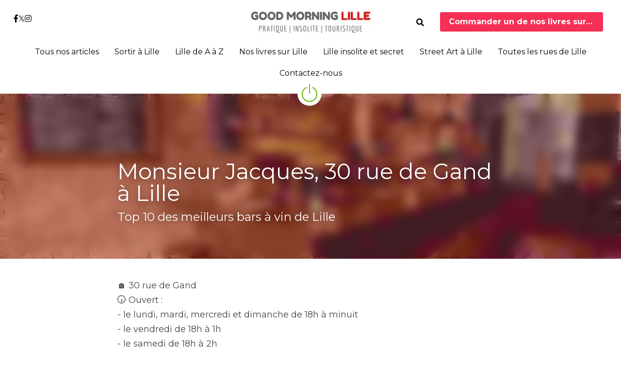

--- FILE ---
content_type: text/html; charset=utf-8
request_url: https://www.goodmorninglille.org/blog/monsieur-jacques-lille
body_size: 44065
content:
<!-- Powered by Strikingly.com 4 (1) Jan 22, 2026 at 00:47-->
<!DOCTYPE html>
<html itemscope itemtype='http://schema.org/WebPage' lang='fr' xmlns:og='http://ogp.me/ns#' xmlns='http://www.w3.org/1999/xhtml'>
<head>
<title>Monsieur Jacques, 30 rue de Gand à Lille - Bonnes Adres...</title>
<meta content='text/html; charset=UTF-8' http-equiv='Content-Type'>
<meta content='width=device-width,initial-scale=1.0,user-scalable=yes,minimum-scale=1.0,maximum-scale=3.0' id='viewport' name='viewport'>
<meta content="🏠 30 rue de Gand🕟 Ouvert :- le lundi, mardi, mercredi et dimanche de 18h à minuit- le vendredi de 18h à 1h- le samedi de 18h à 2h Amateur de bons vins aux cépages variés, c'est che" name='description'>
<meta content='article' property='og:type'>
<meta content='Monsieur Jacques, 30 rue de Gand à Lille' property='og:title'>
<meta content='https://www.goodmorninglille.org/blog/monsieur-jacques-lille' property='og:url'>
<meta content='https://custom-images.strikinglycdn.com/res/hrscywv4p/image/upload/c_limit,fl_lossy,h_9000,w_1200,f_auto,q_auto/2589319/184919_218947.jpg' property='og:image'>
<meta content='Monsieur Jacques, 30 rue de Gand à Lille' property='og:site_name'>
<meta content="🏠 30 rue de Gand🕟 Ouvert :- le lundi, mardi, mercredi et dimanche de 18h à minuit- le vendredi de 18h à 1h- le samedi de 18h à 2h Amateur de bons vins aux cépages variés, c'est che" property='og:description'>
<meta content='Monsieur Jacques, 30 rue de Gand à Lille' itemprop='name'>
<meta content="🏠 30 rue de Gand🕟 Ouvert :- le lundi, mardi, mercredi et dimanche de 18h à minuit- le vendredi de 18h à 1h- le samedi de 18h à 2h Amateur de bons vins aux cépages variés, c'est che" itemprop='description'>
<meta content='https://custom-images.strikinglycdn.com/res/hrscywv4p/image/upload/c_limit,fl_lossy,h_9000,w_1200,f_auto,q_auto/2589319/184919_218947.jpg' itemprop='image'>
<meta content='summary_large_image' name='twitter:card'>
<meta content='Monsieur Jacques, 30 rue de Gand à Lille' name='twitter:title'>
<meta content="🏠 30 rue de Gand🕟 Ouvert :- le lundi, mardi, mercredi et dimanche de 18h à minuit- le vendredi de 18h à 1h- le samedi de 18h à 2h Amateur de bons vins aux cépages variés, c'est che" name='twitter:description'>
<meta content='https://custom-images.strikinglycdn.com/res/hrscywv4p/image/upload/c_limit,fl_lossy,h_9000,w_1200,f_auto,q_auto/2589319/184919_218947.jpg' name='twitter:image'>
<meta name="csrf-param" content="authenticity_token" />
<meta name="csrf-token" content="A7adJbcLtLC51E3sdK9g7NgGLosDPdMLncyJh6Rk4DW5immYAbRkzOtpUL8KI2XmcjRmDCl9M6Bvxq6/10uXRw==" />
<script>
window.$S={};$S.conf={"SUPPORTED_CURRENCY":[{"code":"AED","symbol":"\u062f.\u0625","decimal":".","thousand":",","precision":2,"name":"dirham des \u00c9mirats arabes unis"},{"code":"AFN","symbol":"\u060b","decimal":".","thousand":",","precision":2,"name":"Afghani afghan"},{"code":"ALL","symbol":"Lek","decimal":",","thousand":".","precision":2,"name":"lek albanais"},{"code":"AMD","symbol":"\u058f","decimal":",","thousand":".","precision":2,"name":"dram arm\u00e9nien"},{"code":"ANG","symbol":"\u0192","decimal":",","thousand":".","precision":2,"name":"florin antillais"},{"code":"AOA","symbol":"Kz","decimal":",","thousand":".","precision":2,"name":"kwanza angolais"},{"code":"ARS","symbol":"$","decimal":",","thousand":".","precision":2,"name":"peso argentin"},{"code":"AUD","symbol":"A$","decimal":".","thousand":" ","precision":2,"name":"Dollar Australien"},{"code":"AWG","symbol":"\u0192","decimal":".","thousand":",","precision":2,"name":"florin arubais"},{"code":"AZN","symbol":"\u20bc","decimal":".","thousand":",","precision":2,"name":"manat az\u00e9ri"},{"code":"BAM","symbol":"KM","decimal":",","thousand":".","precision":2,"name":"mark convertible bosniaque"},{"code":"BBD","symbol":"$","decimal":".","thousand":",","precision":2,"name":"dollar barbadien"},{"code":"BDT","symbol":"Tk","decimal":".","thousand":",","precision":2,"name":"Taka bangladais"},{"code":"BGN","symbol":"\u043b\u0432","decimal":",","thousand":".","precision":2,"name":"lev bulgare"},{"code":"BHD","symbol":"\u062f.\u0628","decimal":".","thousand":",","precision":3,"name":"Dinar bahre\u00efni"},{"code":"BIF","symbol":"FBu","decimal":".","thousand":",","precision":0,"name":"franc burundais"},{"code":"BMD","symbol":"$","decimal":".","thousand":",","precision":2,"name":"dollar bermudien"},{"code":"BND","symbol":"$","decimal":".","thousand":",","precision":2,"name":"dollar brun\u00e9ien"},{"code":"BOB","symbol":"$b","decimal":",","thousand":".","precision":2,"name":"boliviano bolivien"},{"code":"BRL","symbol":"R$","decimal":",","thousand":".","precision":2,"name":"r\u00e9el Br\u00e9silien","format":"%s %v"},{"code":"BSD","symbol":"$","decimal":".","thousand":",","precision":2,"name":"dollar baham\u00e9en"},{"code":"BTN","symbol":"Nu.","decimal":".","thousand":",","precision":2,"name":"Ngultrum bhoutanais"},{"code":"BWP","symbol":"P","decimal":".","thousand":",","precision":2,"name":"pula botswanais"},{"code":"BYN","symbol":"Br","decimal":".","thousand":",","precision":2,"name":"Rouble bi\u00e9lorusse"},{"code":"BZD","symbol":"BZ$","decimal":".","thousand":",","precision":2,"name":"dollar b\u00e9liz\u00e9en"},{"code":"CAD","symbol":"$","decimal":".","thousand":",","precision":2,"name":"Dollar Canadien"},{"code":"CDF","symbol":"FC","decimal":".","thousand":",","precision":2,"name":"franc congolais"},{"code":"CHF","symbol":"CHF","decimal":".","thousand":"'","precision":2,"name":"Franc Suisse","format":"%s %v"},{"code":"CLP","symbol":"$","decimal":"","thousand":".","precision":0,"name":"Peso chilien"},{"code":"CNY","symbol":"\u00a5","decimal":".","thousand":",","precision":2,"name":"Yuan Chinois"},{"code":"CRC","symbol":"\u20a1","decimal":",","thousand":".","precision":2,"name":"col\u00f3n costaricain"},{"code":"CUP","symbol":"$","decimal":".","thousand":",","precision":2,"name":"Peso cubain"},{"code":"CVE","symbol":"$","decimal":".","thousand":",","precision":2,"name":"escudo capverdien"},{"code":"CZK","symbol":"K\u010d","decimal":",","thousand":".","precision":2,"name":"Couronne tch\u00e8que","format":"%v %s"},{"code":"DJF","symbol":"Fdj","decimal":".","thousand":",","precision":0,"name":"franc djiboutien"},{"code":"DKK","symbol":"kr","decimal":".","thousand":",","precision":2,"name":"Couronne danoise","format":"%v %s"},{"code":"DOP","symbol":"RD$","decimal":".","thousand":",","precision":2,"name":"peso dominicain"},{"code":"DZD","symbol":"\u062f\u062c","decimal":",","thousand":".","precision":2,"name":"dinar alg\u00e9rien"},{"code":"EGP","symbol":"E\u00a3","decimal":".","thousand":",","precision":2,"name":"livre \u00e9gyptienne"},{"code":"ERN","symbol":"Nkf","decimal":".","thousand":",","precision":2,"name":"Nakfa \u00e9rythr\u00e9en"},{"code":"ETB","symbol":"Br","decimal":".","thousand":",","precision":2,"name":"birr \u00e9thiopien"},{"code":"EUR","symbol":"\u20ac","decimal":",","thousand":".","precision":2,"name":"Euro","format":"%v %s"},{"code":"FJD","symbol":"$","decimal":".","thousand":",","precision":2,"name":"dollar fidjien"},{"code":"FKP","symbol":"\u00a3","decimal":".","thousand":",","precision":2,"name":"livre des \u00eeles Malouines"},{"code":"GBP","symbol":"\u00a3","decimal":".","thousand":",","precision":2,"name":"Livre Sterling"},{"code":"GEL","symbol":"\u10da","decimal":",","thousand":".","precision":2,"name":"lari g\u00e9orgien"},{"code":"GGP","symbol":"\u00a3","decimal":".","thousand":",","precision":2,"name":"Livre de Guernesey"},{"code":"GHS","symbol":"GH\u20b5","decimal":".","thousand":",","precision":2,"name":"Cedi ghan\u00e9en"},{"code":"GIP","symbol":"\u00a3","decimal":".","thousand":",","precision":2,"name":"livre de Gibraltar"},{"code":"GMD","symbol":"D","decimal":".","thousand":",","precision":2,"name":"dalasi gambien"},{"code":"GNF","symbol":"\u20a3","decimal":".","thousand":",","precision":0,"name":"franc guin\u00e9en"},{"code":"GTQ","symbol":"Q","decimal":".","thousand":",","precision":2,"name":"quetzal guat\u00e9malt\u00e8que"},{"code":"GYD","symbol":"G$","decimal":".","thousand":",","precision":2,"name":"dollar du Guyana"},{"code":"HKD","symbol":"HK$","decimal":".","thousand":",","precision":2,"name":"Dollar de Hong Kong"},{"code":"HNL","symbol":"L","decimal":".","thousand":",","precision":2,"name":"lempira hondurien"},{"code":"HRK","symbol":"kn","decimal":".","thousand":",","precision":2,"name":"kuna croate"},{"code":"HTG","symbol":"G","decimal":".","thousand":",","precision":2,"name":"gourde ha\u00eftienne"},{"code":"HUF","symbol":"Ft","decimal":"","thousand":",","precision":0,"name":"Forint hongrois","format":"%v %s"},{"code":"ILS","symbol":"\u20aa","decimal":".","thousand":",","precision":2,"name":"Nouveau shekel isra\u00e9lien"},{"code":"IMP","symbol":"\u00a3","decimal":".","thousand":",","precision":2,"name":"Livre de l'\u00eele de Man"},{"code":"INR","symbol":"\u20b9","decimal":".","thousand":",","precision":2,"name":"Roupie indienne"},{"code":"IQD","symbol":"\u062f.\u0639","decimal":".","thousand":",","precision":3,"name":"Dinar irakien"},{"code":"IRR","symbol":"\u062a\u0648\u0645\u0627\u0646","decimal":".","thousand":",","precision":2,"name":"Rial iranien"},{"code":"ISK","symbol":"kr","decimal":",","thousand":".","precision":2,"name":"couronne islandaise"},{"code":"JEP","symbol":"\u00a3","decimal":".","thousand":",","precision":2,"name":"Livre de Jersey"},{"code":"JMD","symbol":"J$","decimal":".","thousand":",","precision":2,"name":"Dollar jama\u00efcain"},{"code":"JOD","symbol":"JD","decimal":".","thousand":",","precision":3,"name":"dinar jordanien"},{"code":"JPY","symbol":"\u00a5","decimal":"","thousand":",","precision":0,"name":"Yen Japonais","format":"%s %v"},{"code":"KES","symbol":"KSh","decimal":".","thousand":",","precision":2,"name":"shilling k\u00e9nyan"},{"code":"KGS","symbol":"\u043b\u0432","decimal":",","thousand":".","precision":2,"name":"som kirghize"},{"code":"KHR","symbol":"\u17db","decimal":".","thousand":",","precision":2,"name":"riel cambodgien"},{"code":"KMF","symbol":"CF","decimal":".","thousand":",","precision":0,"name":"franc comorien"},{"code":"KPW","symbol":"\u20a9","decimal":".","thousand":",","precision":2,"name":"Won nord-cor\u00e9en"},{"code":"KRW","symbol":"\uc6d0","decimal":"","thousand":",","precision":0,"name":"Won sud-cor\u00e9en","format":"%v %s"},{"code":"KWD","symbol":"\u062f.\u0643","decimal":".","thousand":",","precision":3,"name":"dinar kowe\u00eftien"},{"code":"KYD","symbol":"CI$","decimal":".","thousand":",","precision":2,"name":"dollar des \u00eeles Ca\u00efmans"},{"code":"KZT","symbol":"\u20b8","decimal":",","thousand":".","precision":2,"name":"tenge kazakh"},{"code":"LBP","symbol":"LL","decimal":".","thousand":",","precision":2,"name":"livre libanaise"},{"code":"LKR","symbol":"\u20a8","decimal":".","thousand":",","precision":2,"name":"roupie srilankaise"},{"code":"LRD","symbol":"LR$","decimal":".","thousand":",","precision":2,"name":"dollar lib\u00e9rien"},{"code":"LSL","symbol":"M","decimal":".","thousand":",","precision":2,"name":"loti lesothan"},{"code":"LYD","symbol":"LD","decimal":".","thousand":",","precision":3,"name":"Dinar libyen"},{"code":"MAD","symbol":"\u062f.\u0645.","decimal":",","thousand":".","precision":2,"name":"dirham marocain"},{"code":"MDL","symbol":"L","decimal":",","thousand":".","precision":2,"name":"leu moldave"},{"code":"MGA","symbol":"Ar","decimal":".","thousand":",","precision":0,"name":"ariary malgache"},{"code":"MKD","symbol":"\u0434\u0435\u043d","decimal":",","thousand":".","precision":2,"name":"denar mac\u00e9donien"},{"code":"MMK","symbol":"Ks","decimal":".","thousand":",","precision":2,"name":"kyat myanmarais"},{"code":"MNT","symbol":"\u20ae","decimal":".","thousand":",","precision":2,"name":"tugrik mongol"},{"code":"MOP","symbol":"MOP$","decimal":".","thousand":",","precision":2,"name":"pataca macanaise"},{"code":"MRO","symbol":"UM","decimal":".","thousand":",","precision":2,"name":"Ouguiya mauritanien"},{"code":"MRU","symbol":"UM","decimal":".","thousand":",","precision":2,"name":"Mauritanian ouguiya"},{"code":"MUR","symbol":"\u20a8","decimal":".","thousand":",","precision":2,"name":"roupie mauricienne"},{"code":"MVR","symbol":"Rf","decimal":".","thousand":",","precision":2,"name":"rufiyaa maldivien"},{"code":"MWK","symbol":"K","decimal":".","thousand":",","precision":2,"name":"kwacha malawite"},{"code":"MXN","symbol":"$","decimal":".","thousand":",","precision":2,"name":"Peso Mexicain"},{"code":"MYR","symbol":"RM","decimal":".","thousand":",","precision":2,"name":"Ringgit malaisien"},{"code":"MZN","symbol":"MT","decimal":",","thousand":".","precision":2,"name":"metical mozambicain"},{"code":"NAD","symbol":"N$","decimal":".","thousand":",","precision":2,"name":"dollar namibien"},{"code":"NGN","symbol":"\u20a6","decimal":".","thousand":",","precision":2,"name":"naira nig\u00e9rian"},{"code":"NIO","symbol":"C$","decimal":".","thousand":",","precision":2,"name":"c\u00f3rdoba oro nicaraguayen"},{"code":"NOK","symbol":"kr","decimal":",","thousand":".","precision":2,"name":"Couronne Norv\u00e9gienne","format":"%v %s"},{"code":"NPR","symbol":"\u20a8","decimal":".","thousand":",","precision":2,"name":"roupie n\u00e9palaise"},{"code":"NZD","symbol":"$","decimal":".","thousand":",","precision":2,"name":"Dollar N\u00e9o-Z\u00e9landais"},{"code":"OMR","symbol":"\u0631.\u0639.","decimal":".","thousand":",","precision":3,"name":"Rial omanais"},{"code":"PAB","symbol":"B\/.","decimal":".","thousand":",","precision":2,"name":"balboa panam\u00e9en"},{"code":"PEN","symbol":"S\/.","decimal":".","thousand":",","precision":2,"name":"Sol p\u00e9ruvien"},{"code":"PGK","symbol":"K","decimal":".","thousand":",","precision":2,"name":"kina papouan-n\u00e9o-guin\u00e9en"},{"code":"PHP","symbol":"\u20b1","decimal":".","thousand":",","precision":2,"name":"Peso philippin"},{"code":"PKR","symbol":"\u20a8","decimal":".","thousand":",","precision":2,"name":"roupie pakistanaise"},{"code":"PLN","symbol":"z\u0142","decimal":",","thousand":" ","precision":2,"name":"Zloty polonais","format":"%v %s"},{"code":"PYG","symbol":"\u20b2","decimal":",","thousand":".","precision":0,"name":"guaran\u00ed paraguayen"},{"code":"QAR","symbol":"\u0631.\u0642","decimal":".","thousand":",","precision":2,"name":"rial qatari"},{"code":"RON","symbol":"lei","decimal":",","thousand":".","precision":2,"name":"leu roumain"},{"code":"RSD","symbol":"\u0434\u0438\u043d","decimal":",","thousand":".","precision":2,"name":"dinar serbe"},{"code":"RUB","symbol":"\u20bd","decimal":",","thousand":".","precision":2,"name":"Rouble russe","format":"%v %s"},{"code":"RWF","symbol":"FRw","decimal":".","thousand":",","precision":0,"name":"franc rwandais"},{"code":"SAR","symbol":"\u0631.\u0633","decimal":".","thousand":",","precision":2,"name":"rial saoudien"},{"code":"SBD","symbol":"SI$","decimal":".","thousand":",","precision":2,"name":"dollar des \u00eeles Salomon"},{"code":"SCR","symbol":"SRe","decimal":".","thousand":",","precision":2,"name":"roupie des Seychelles"},{"code":"SDG","symbol":"SDG","decimal":".","thousand":",","precision":2,"name":"Livre soudanaise"},{"code":"SEK","symbol":"kr","decimal":".","thousand":" ","precision":2,"name":"Couronne Su\u00e9doise","format":"%v %s"},{"code":"SGD","symbol":"S$","decimal":".","thousand":",","precision":2,"name":"Dollar de Singapour"},{"code":"SHP","symbol":"\u00a3","decimal":".","thousand":",","precision":2,"name":"livre de Sainte-H\u00e9l\u00e8ne"},{"code":"SLL","symbol":"Le","decimal":".","thousand":",","precision":2,"name":"leone sierra-l\u00e9onais"},{"code":"SOS","symbol":"S","decimal":".","thousand":",","precision":2,"name":"shilling somalien"},{"code":"SRD","symbol":"$","decimal":",","thousand":".","precision":2,"name":"dollar surinamais"},{"code":"SSP","symbol":"SS\u00a3","decimal":".","thousand":",","precision":2,"name":"Livre sud-soudanaise"},{"code":"STD","symbol":"Db","decimal":".","thousand":",","precision":2,"name":"dobra santom\u00e9en"},{"code":"STN","symbol":"Db","decimal":".","thousand":",","precision":2,"name":"Dobra de S\u00e3o Tom\u00e9 et Pr\u00edncipe"},{"code":"SYP","symbol":"LS","decimal":".","thousand":",","precision":2,"name":"Syrian pound"},{"code":"SZL","symbol":"E","decimal":".","thousand":",","precision":2,"name":"lilangeni swazi"},{"code":"THB","symbol":"\u0e3f","decimal":".","thousand":",","precision":2,"name":"Baht Tha\u00eflandais"},{"code":"TJS","symbol":"SM","decimal":".","thousand":",","precision":2,"name":"somoni tadjik"},{"code":"TMT","symbol":"T","decimal":".","thousand":",","precision":2,"name":"Manat du turkm\u00e9nistan"},{"code":"TND","symbol":"\u062f.\u062a","decimal":".","thousand":",","precision":3,"name":"Dinar tunisien"},{"code":"TOP","symbol":"T$","decimal":".","thousand":",","precision":2,"name":"pa\u2019anga tongan"},{"code":"TRY","symbol":"\u20ba","decimal":".","thousand":",","precision":2,"name":"livre turque"},{"code":"TTD","symbol":"TT$","decimal":".","thousand":",","precision":2,"name":"dollar trinidadien"},{"code":"TWD","symbol":"NT$","decimal":"","thousand":",","precision":0,"name":"Nouveau Dollar Taiwan"},{"code":"TZS","symbol":"Tsh","decimal":".","thousand":",","precision":2,"name":"shilling tanzanien"},{"code":"UAH","symbol":"\u20b4","decimal":".","thousand":",","precision":2,"name":"hryvnia ukrainienne"},{"code":"UGX","symbol":"USh","decimal":".","thousand":",","precision":2,"name":"shilling ougandais"},{"code":"USD","symbol":"$","decimal":".","thousand":",","precision":2,"name":"Dollar Am\u00e9ricain"},{"code":"UYU","symbol":"$U","decimal":",","thousand":".","precision":2,"name":"peso uruguayen"},{"code":"UZS","symbol":"\u043b\u0432","decimal":",","thousand":".","precision":2,"name":"sum ouzbek"},{"code":"VES","symbol":"Bs.S.","decimal":".","thousand":",","precision":2,"name":"Bol\u00edvar v\u00e9n\u00e9zu\u00e9lien soberano"},{"code":"VUV","symbol":"VT","decimal":".","thousand":",","precision":0,"name":"vatu vanuatuan"},{"code":"WST","symbol":"WS$","decimal":".","thousand":",","precision":2,"name":"tala samoan"},{"code":"XAF","symbol":"FCFA","decimal":".","thousand":",","precision":0,"name":"franc CFA (BEAC)"},{"code":"XCD","symbol":"EC$","decimal":".","thousand":",","precision":2,"name":"dollar des Cara\u00efbes orientales"},{"code":"XDR","symbol":"SDR","decimal":".","thousand":"","precision":0,"name":"Droits de tirage sp\u00e9ciaux"},{"code":"XOF","symbol":"CFA","decimal":".","thousand":",","precision":0,"name":"franc CFA (BCEAO)"},{"code":"XPF","symbol":"\u20a3","decimal":".","thousand":",","precision":0,"name":"franc CFP"},{"code":"YER","symbol":"\u0631.\u064a","decimal":".","thousand":",","precision":2,"name":"rial y\u00e9m\u00e9nite"},{"code":"ZAR","symbol":"R","decimal":".","thousand":",","precision":2,"name":"Rand sud-africain"},{"code":"ZMW","symbol":"K","decimal":",","thousand":".","precision":2,"name":"kwacha zambien"},{"code":"IDR","symbol":"Rp ","decimal":"","thousand":".","precision":0,"name":"Rupiah indon\u00e9sien"},{"code":"VND","symbol":"\u20ab","decimal":"","thousand":".","precision":0,"name":"Dong vietnamien","format":"%v%s"},{"code":"LAK","symbol":"\u20ad","decimal":".","thousand":",","precision":2,"name":"kip loatien"},{"code":"COP","symbol":"$","decimal":".","thousand":",","precision":0,"name":"Peso colombien"}],"keenio_collection":"strikingly_pageviews","keenio_pbs_impression_collection":"strikingly_pbs_impression","keenio_pbs_conversion_collection":"strikingly_pbs_conversion","keenio_pageservice_imageshare_collection":"strikingly_pageservice_imageshare","keenio_page_socialshare_collection":"strikingly_page_socialshare","keenio_page_framing_collection":"strikingly_page_framing","keenio_file_download_collection":"strikingly_file_download","is_google_analytics_enabled":true,"gdpr_compliance_feature":false,"is_strikingly_analytics_enabled":true,"baidu_xzh_json":null,"isBlog":true};$S.globalConf={"premium_apps":["HtmlApp","EcwidApp","MailChimpApp","CeleryApp","LocuApp"],"environment":"production","env":"production","host_suffix":"strikingly.com","asset_url":"https:\/\/static-assets.strikinglycdn.com","support_url":"http:\/\/support.strikingly.com","sxl_font_api_url":"https:\/\/static-fonts-css.strikinglycdn.com","locale":"fr","enable_live_chat":true,"s_in_china":false,"browser_locale":null,"is_sxl":false,"is_rtl":false,"google":{"recaptcha_v2_client_key":"6LeRypQbAAAAAGgaIHIak2L7UaH4Mm3iS6Tpp7vY","recaptcha_v2_invisible_client_key":"6LdmtBYdAAAAAJmE1hETf4IHoUqXQaFuJxZPO8tW"},"hcaptcha":{"hcaptcha_checkbox_key":"cd7ccab0-57ca-49aa-98ac-db26473a942a","hcaptcha_invisible_key":"65400c5a-c122-4648-971c-9f7e931cd872"},"user_image_cdn":{"qn":"\/\/user-assets.sxlcdn.com","s":"\/\/custom-images.strikinglycdn.com"},"user_image_private_cdn":{"qn":null},"rollout":{"crm_livechat":true,"google_invisible_recaptcha":true,"enabled_hcaptcha":true,"nav_2021":true,"nav_2021_off":false,"nav_2023":true,"new_blog_layout":true,"pbs_i18n":true},"GROWINGIO_API_KEY":null,"BAIDU_API_KEY":null,"SEGMENTIO_API_KEY":"eb3txa37hi","FACEBOOK_APP_ID":"138736959550286","WECHAT_APP_ID":null,"KEEN_IO_PROJECT_ID":"5317e03605cd66236a000002","KEEN_IO_WRITE_KEY":"[base64]","CLOUDINARY_CLOUD_NAME":"hrscywv4p","CLOUDINARY_PRESET":"oxbxiyxl","BUGSNAG_FE_API_KEY":"","BUGSNAG_FE_JS_RELEASE_STAGE":"production","WEB_PUSH_PUB_KEY":"BDKuVD3CPl9FsdF_P7eYJg1i-siryCIDQRcOhTu2zMMFbNrXaugVggo_7vy5OHPYTVaXkLBWv8PUPdduzaKq8xE="};$S.miniProgramAppType=null;$S.blogPostData={"blogPostMeta":{"id":5522970,"state":"published","pinned":false,"notified":false,"createdAt":"2020-06-19T06:57:54.659-07:00","publishedAt":"2018-04-04T06:57:54.000-07:00","publicUrl":"https:\/\/www.goodmorninglille.org\/blog\/monsieur-jacques-lille","customSlug":"monsieur-jacques-lille","editCount":85,"publishedEditCount":0,"mode":"show","role":null,"reviewState":null,"needReview":false,"censorshipResult":null,"reviewUpdatedAt":null,"scheduledPublishAt":null,"scheduledPublishAtUtcTime":null,"scheduledTimeZone":null,"postedToWechat":false,"tags":["Bonnes Adresses"],"categories":[{"id":57649,"name":"Bonnes Adresses"}],"socialMediaConfig":{"url":"https:\/\/www.goodmorninglille.org\/blog\/monsieur-jacques-lille","title":"Monsieur Jacques, 30 rue de Gand \u00e0 Lille","image":"https:\/\/custom-images.strikinglycdn.com\/res\/hrscywv4p\/image\/upload\/c_limit,fl_lossy,h_9000,w_1200,f_auto,q_auto\/2589319\/184919_218947.jpg","description":"\ud83c\udfe0 30 rue de Gand\ud83d\udd5f Ouvert :- le lundi, mardi, mercredi et dimanche de 18h \u00e0 minuit- le vendredi de 18h \u00e0 1h- le samedi de 18h \u00e0 2h Amateur de bons vins aux c\u00e9pages vari\u00e9s, c'est chez Monsieur Jacques que vous trouverez votre bonheur. La r\u00e9putation de ce dernier vous vient aux oreilles et c'est...","fbAppId":"138736959550286"},"nextBlogPostTitle":"Le Joker, 29 place Louise de Bettignies","nextBlogPostRelativeUrl":"\/blog\/le-joker-bar-lille","nextBlogPostId":5122273,"prevBlogPostTitle":"Uno's Bar, 385 rue L\u00e9on Gambetta \u00e0 Lille","prevBlogPostRelativeUrl":"\/blog\/uno-s-bar-lille","prevBlogPostId":5212079},"pageMeta":{"blogSettings":{"previewLayout":1,"mailchimpCode":null,"hasSubscriptionCode":false,"hasSubscriptionCodeBefore":null,"showMorePostsWith":null,"usedDisqusCommentsBefore":null,"showRss":true,"showMip":null,"enableComments":null,"lastReadCommentsAt":null,"showAmp":null,"reviewNumber":null,"commentsRequireApproval":null,"showSubscriptionForm":true,"showSubscriptionsTab":true,"headerCustomCode":"\u003cscript async src=\"\/\/pagead2.googlesyndication.com\/pagead\/js\/adsbygoogle.js\"\u003e\u003c\/script\u003e\n\u003cscript\u003e\n  (adsbygoogle = window.adsbygoogle || []).push({\n    google_ad_client: \"ca-pub-7407416713849913\",\n    enable_page_level_ads: true\n  });\n\u003c\/script\u003e","footerCustomCode":"\u003c\/p\u003e\u003cscript type=\"text\/javascript\" src=\"\/\/downloads.mailchimp.com\/js\/signup-forms\/popup\/unique-methods\/embed.js\" data-dojo-config=\"usePlainJson: true, isDebug: false\"\u003e\u003c\/script\u003e\u003cscript type=\"text\/javascript\"\u003ewindow.dojoRequire([\"mojo\/signup-forms\/Loader\"], function(L) { L.start({\"baseUrl\":\"mc.us19.list-manage.com\",\"uuid\":\"a7425e5a95da4d4114b9a08ee\",\"lid\":\"690a9e353b\",\"uniqueMethods\":true}) })\u003c\/script\u003e\n\u003cp\u003eCr\u0026eacute;er une enseigne sur mesure avec \u003cspan class=\"s-text-color-default\"\u003e\u003ca href=\"https:\/\/www.enseigne-lille.com\/\" target=\"_blank\" rel=\"noopener\" data-type=\"\"\u003eenseigne-lille.com\u003c\/a\u003e\u003c\/span\u003e\u003c\/p\u003e","shortcuts":[],"shortcutsOrder":{},"banner":[],"previewNumber":"12","wechatMomentEnabled":null,"category_order":{},"showNav":true,"hideNewBlogTips":true,"positiveOrder":true},"isPro":true,"isV4":true,"forcedLocale":"fr","userId":1242356,"membership":"pro","theme":{"id":59,"css_file":"themes/s5-theme/main","color_list":"","created_at":"2017-12-17T18:25:54.886-08:00","updated_at":"2018-04-10T19:58:57.731-07:00","display_name":"S5 Theme","default_slide_list":"","navbar_file":"s5-theme/navbar","footer_file":null,"name":"s5-theme","thumb_image":null,"use_background_image":false,"demo_page_id":null,"type_mask":1,"data_page_id":null,"is_new":false,"priority":0,"header_file":null,"data":"{\"menu\":{\"type\":\"Menu\",\"components\":{\"logo\":{\"type\":\"Image\",\"image_type\":\"small\",\"url\":\"/images/defaults/default_logo.png\"},\"title\":{\"type\":\"RichText\",\"value\":\"Title Text\",\"text_type\":\"title\"}}}}","name_with_v4_fallback":"s5-theme"},"permalink":"goodmorninglille","subscriptionPlan":"pro_yearly","subscriptionPeriod":"yearly","isOnTrial":false,"customColors":{"type":"CustomColors","id":"f_d35970ff-fab0-4cef-a27f-e8b4bf8cae86","defaultValue":null,"active":true,"highlight1":"#f52f55","highlight2":null},"animations":{"type":"Animations","id":"f_1e864d09-1899-4c92-98b3-d7c80ca2377e","defaultValue":null,"page_scroll":"none","background":"none","image_link_hover":"none"},"s5Theme":{"type":"Theme","id":"f_247e5d2c-d437-4993-a487-1c633cb2e339","defaultValue":null,"version":"11","nav":{"type":"NavTheme","id":"f_a7eefaef-c78a-4fe1-925d-f515062961c4","defaultValue":null,"name":"circleIcon","layout":"f","padding":"small","sidebarWidth":"medium","topContentWidth":"full","horizontalContentAlignment":"center","verticalContentAlignment":"middle","fontSize":"medium","backgroundColor1":"#fff","highlightColor":null,"presetColorName":"whiteMinimal","itemColor":"#000","itemSpacing":"compact","dropShadow":"no","socialMediaListType":"link","isTransparent":false,"isSticky":true,"keptOldLayout":false,"showSocialMedia":true,"highlight":{"blockBackgroundColor":null,"blockTextColor":null,"blockBackgroundColorSettings":{"id":"45116553-26af-4bbd-904d-1788c07fa72d","default":"#f52e55","preIndex":null,"type":"custom"},"blockTextColorSettings":{"id":"673c4573-82ab-4193-b6b1-8bae66d04c63","default":"#ffffff","preIndex":null,"type":"custom"},"blockShape":"pill","textColor":null,"textColorSettings":{"id":"f8f0fb13-410c-4324-a8e8-0c16a52a2c92","default":"#f52e55","preIndex":null,"type":"custom"},"type":"underline","id":"f_07221baa-7cf0-42d6-be2f-f310de71ea02"},"border":{"enable":false,"borderColor":"#000","position":"bottom","thickness":"small","borderColorSettings":{"preIndex":null,"type":"custom","default":"#ffffff","id":"f_93ed5b26-e506-4821-a9b1-92b09a0c3d7e"}},"layoutsVersionStatus":{"a":{"status":"done","from":"v1","to":"v2","currentVersion":"v2"},"b":{"status":"done","from":"v1","to":"v2","currentVersion":"v2"},"g":{"status":"done","from":"v1","to":"v2","currentVersion":"v2"}},"socialMedia":[{"type":"SocialMediaItem","id":"537ea880-cf47-11ec-b466-2f2c6568d4c3","url":"https:\/\/www.facebook.com\/gmLille\/","className":"fab fa-facebook-f","show_button":true},{"type":"SocialMediaItem","id":"57dfdfc0-cf47-11ec-b466-2f2c6568d4c3","url":"https:\/\/twitter.com\/gmLille","className":"fab fa-twitter","show_button":true},{"type":"SocialMediaItem","id":"6cb48400-cf47-11ec-b466-2f2c6568d4c3","url":"https:\/\/www.instagram.com\/goodmorning.lille\/","className":"fab fa-instagram","show_button":true}],"socialMediaButtonList":[{"type":"Facebook","id":"42497e18-e0f7-11ed-bb6e-379908c83990","url":"","link_url":"","share_text":"","show_button":false},{"type":"Twitter","id":"42497e19-e0f7-11ed-bb6e-379908c83990","url":"","link_url":"","share_text":"","show_button":false},{"type":"LinkedIn","id":"42497e1a-e0f7-11ed-bb6e-379908c83990","url":"","link_url":"","share_text":"","show_button":false},{"type":"Pinterest","id":"42497e1b-e0f7-11ed-bb6e-379908c83990","url":"","link_url":"","share_text":"","show_button":false}],"socialMediaContactList":[{"type":"SocialMediaPhone","id":"42497e1e-e0f7-11ed-bb6e-379908c83990","defaultValue":"","className":"fas fa-phone-alt"},{"type":"SocialMediaEmail","id":"42497e1f-e0f7-11ed-bb6e-379908c83990","defaultValue":"","className":"fas fa-envelope"}],"backgroundColorSettings":{"id":"83563ce2-4495-4f1d-ab10-1e32c457a777","default":"#ffffff","preIndex":null,"type":"default"},"highlightColorSettings":{"id":"84925269-9f45-479b-a767-c8f8423cfcac","default":"#f52e55","preIndex":null,"type":"custom"},"itemColorSettings":{"id":"ba99538c-f2fe-4653-b68d-d41de0b1a671","default":"#000000","preIndex":null,"type":"default"}},"section":{"type":"SectionTheme","id":"f_4fc6197e-5182-4a82-a157-ca9ae223252b","defaultValue":null,"padding":"small","contentWidth":"wide","contentAlignment":"center","baseFontSize":17,"titleFontSize":null,"subtitleFontSize":null,"itemTitleFontSize":null,"itemSubtitleFontSize":null,"textHighlightColor":null,"baseColor":"","titleColor":"","subtitleColor":"#f52f55","itemTitleColor":"","itemSubtitleColor":"#f52f55","textHighlightSelection":{"type":"TextHighlightSelection","id":"f_100266f9-faa6-4a20-8290-809532d31c19","defaultValue":null,"title":false,"subtitle":true,"itemTitle":false,"itemSubtitle":true},"base":{"preIndex":null,"type":"default","default":"#50555c","id":"f_51b22fda-b598-465f-9b5d-c87c88484409"},"title":{"preIndex":null,"type":"default","default":"#1D2023","id":"f_d3fb10b0-3037-4227-b145-2fbde29b556c"},"subtitle":{"preIndex":null,"type":"default","default":"#f52f55","id":"f_b083af65-7c83-4aa1-8186-c87009962580"},"itemTitle":{"preIndex":null,"type":"default","default":"#1D2023","id":"f_aa054ddd-b96a-4e7e-8e7c-3d370bf22ca0"},"itemSubtitle":{"preIndex":null,"type":"default","default":"#f52f55","id":"f_9498d696-ccda-44ca-9938-79fcdb44b9fd"}},"firstSection":{"type":"FirstSectionTheme","id":"f_9f9203be-cabb-4145-b07c-4de2ccc75783","defaultValue":null,"height":"normal","shape":"none"},"button":{"type":"ButtonTheme","id":"f_78383a89-ed4d-4cda-9d68-f5c72825706d","defaultValue":null,"backgroundColor":"#f52f55","shape":"rounded","fill":"solid","backgroundSettings":{"preIndex":null,"type":"default","default":"#f52f55","id":"f_cd0f9bb6-f438-42b3-8cbd-5ed592ce1a9e"}}},"id":11914925,"headingFont":"dosis","titleFont":"chewy","bodyFont":"dosis","usedWebFontsNormalized":"Chewy:400|Dosis:400,700|Montserrat:400,700","showAmp":null,"subscribersCount":611,"templateVariation":"","showStrikinglyLogo":false,"multiPage":false,"sectionLayout":"four-card-none-none","siteName":"Good Morning Lille : city guide, visite, restaurant, photo","siteRollouts":{"custom_code":true,"pro_sections":true,"pro_apps":true,"new_settings_dialog_feature":true,"google_analytics":true,"strikingly_analytics":true,"sections_name_sync":true,"popup":true,"custom_form":false,"custom_ads":true,"popup_trial":false,"membership_feature":false},"pageCustomDomain":"www.goodmorninglille.org","pagePublicUrl":"https:\/\/www.goodmorninglille.org\/","googleAnalyticsTracker":"UA-129061690-1","googleAnalyticsType":"universal","facebookPixelId":"","gaTrackingId":"UA-25124444-6","errorceptionKey":"\"518ac810441fb4b7180002fa\"","keenioProjectId":"5317e03605cd66236a000002","keenioWriteKey":"[base64]","wechatMpAccountId":null,"blogSubscriptionUrl":"\/show_iframe_component\/1196087","chatSettings":null,"user":{"membership":"pro","subscriptionPlan":"pro_yearly","subscriptionPeriod":"yearly","isOnTrial":false,"id":1242356,"enableDesktopNotifications":null,"canUseLiveChat":false},"enableSiteSearch":true,"siteMode":"show","membershipSettings":{"isMembershipUsed":false,"isLoginShownInNavBar":true,"canRegister":false,"memberLimitReached":false},"membershipFeatureActive":false,"mobileActions":{"phone":null,"sms":null,"location":null,"email":null,"version":"v2","actions":[]},"ecommerceSettings":{"displayTax":true,"registration":"no_registration","postOrderRedirection":{}},"ecommerce":{"sellerWechatAppId":null,"hasSetPaymentAccount":true},"showNav":true,"hideNewBlogTips":true,"connectedSites":[],"enableFixedTextColor":true,"enableFixedTextColorRemaining":true,"enableFixedTextColorHasBgColor":true,"enableFixedGallerySectionRtlStyle":false,"enableFixedNavHorizontalAlign":false,"enableSectionSmartBinding":false,"enableFixedSectionContentStyle20251020":true,"enableNewLumaVersion":true,"enableFixedNavSpecialLogicColor":true},"content":{"type":"Blog.BlogData","id":"f_a9712478-56db-4b00-a786-e2e9c49cda6c","defaultValue":null,"showComments":true,"showShareButtons":null,"header":{"type":"Blog.Header","id":"f_4058236f-9b61-4ce7-ad26-9c2d1cdc6805","defaultValue":null,"title":{"type":"Blog.Text","id":"f_be6b2e65-fe5b-4a7c-bdd7-759389e884b2","defaultValue":false,"value":"\u003cp\u003eMonsieur Jacques, 30 rue de Gand \u00e0 Lille\u003c\/p\u003e","backupValue":null,"version":1},"subTitle":{"type":"Blog.Text","id":"f_ebab4158-fa5b-49ef-955e-7bdf56392841","defaultValue":false,"value":"\u003cp\u003eTop 10 des meilleurs bars \u00e0 vin de Lille\u003c\/p\u003e","backupValue":null,"version":1},"backgroundImage":{"type":"Blog.BackgroundImage","id":"f_35a11f74-3496-425d-9905-9a4f15aa1030","defaultValue":false,"url":"!","textColor":"overlay","backgroundVariation":null,"sizing":"cover","userClassName":null,"linkUrl":null,"linkTarget":null,"videoUrl":null,"videoHtml":"","storageKey":"2589319\/184919_218947","storage":"s","format":"jpg","h":616,"w":960,"s":145289,"useImage":true,"noCompression":null,"focus":{},"linkInputEnabled":null,"descriptionInputEnabled":null}},"footer":{"type":"Blog.Footer","id":"f_c99f83df-ed98-446c-9b25-8d32209b0f0d","defaultValue":null,"comment":{"type":"Blog.Comment","id":"f_0a2f85db-c3d7-401f-a24a-e7f8e0f58407","defaultValue":null,"shortName":""},"shareButtons":{"type":"Blog.ShareButtons","id":"f_ca64b688-c9fd-4808-b4f9-7c0660616124","defaultValue":false,"list_type":"link","button_list":[{"type":"Facebook","id":"f_6faf612b-c77c-4bb8-89a2-acaed4ae4555","defaultValue":null,"url":"","link_url":null,"share_text":null,"app_id":null,"show_button":true},{"type":"LinkedIn","id":"f_d2dd00a7-de64-4f40-b944-183cf88ac74a","defaultValue":null,"url":"","link_url":null,"share_text":null,"show_button":true},{"type":"GPlus","id":"f_9ae952a4-adf3-48c7-b614-f77d99ae843d","defaultValue":null,"url":"","link_url":null,"share_text":null,"show_button":true},{"type":"Twitter","id":"f_5757fa06-63c5-44b2-86e0-66600d056958","defaultValue":null,"url":"","link_url":null,"share_text":null,"show_button":true},{"type":"Pinterest","id":"f_e2a0878b-852c-4071-95ef-0291b1c721cf","defaultValue":null,"url":"","link_url":null,"share_text":null,"show_button":false}]}},"sections":[{"type":"Blog.Section","id":"f_112176e3-9b2b-4077-b216-e3577da325b3","defaultValue":null,"component":{"type":"RichText","id":"f_f6a1427a-0801-4462-95d1-f5d7f29961b8","defaultValue":false,"value":"\u003cp\u003e\ud83c\udfe0 30 rue de Gand\u003c\/p\u003e\u003cp\u003e\ud83d\udd5f Ouvert :\u003c\/p\u003e\u003cp\u003e- le lundi, mardi, mercredi et dimanche de 18h \u00e0 minuit\u003c\/p\u003e\u003cp\u003e- le vendredi de 18h \u00e0 1h\u003c\/p\u003e\u003cp\u003e- le samedi de 18h \u00e0 2h\u003c\/p\u003e","backupValue":null,"version":1}},{"type":"Blog.Section","id":"f_d8553547-103a-4fca-b1fc-144e1e99cbc5","defaultValue":null,"component":{"type":"RichText","id":"f_3bccf5c1-3f1c-4200-9a0b-a3f5a2696bc5","defaultValue":false,"value":"\u003cp\u003eAmateur de bons vins aux c\u00e9pages vari\u00e9s, c'est chez Monsieur Jacques que vous trouverez votre bonheur. La r\u00e9putation de ce dernier vous vient aux oreilles et c'est avec plaisir que vous allez profiter de votre soir\u00e9e. Arriv\u00e9 devant la petite terrasse sur le trottoir \u00e9troit en pav\u00e9, l'enseigne accueillante vous invite \u00e0 entrer. L'int\u00e9rieur oscille entre modernit\u00e9 et authenticit\u00e9 : la brique rouge authentique est illumin\u00e9e par des lustres tendances. Le tout est d\u00e9cor\u00e9 par des \u00e9tag\u00e8res o\u00f9 tr\u00f4nent de nombreuses bouteilles de vins \u00e9videmment. En bon et curieux novice, vous vous installez et demandez conseil au serveur qui vous laisse une carte assez vari\u00e9e. Il vous oriente vers un bon vin rouge de Bourgogne que vous savourez lentement. Bien \u00e9videmment au cours de la soir\u00e9e, vous en reprenez un deuxi\u00e8me accompagn\u00e9 d'une belle planche bien garnie de melon et charcuterie. Vos yeux et votre estomac remplis d'\u00e9toiles, vous continuez votre soir\u00e9e dans une ambiance d\u00e9tendue et chaleureuse.\u003c\/p\u003e","backupValue":null,"version":1}},{"type":"Blog.Section","id":"f_d63983eb-6d0c-4360-b841-fa5aa1f859c8","defaultValue":null,"component":{"type":"RichText","id":"f_0a208fe6-97ab-482b-a0e7-84daa43d09fb","defaultValue":false,"value":"\u003cp\u003e\ud83d\udca1 \u003cstrong\u003eAnecdote\u003c\/strong\u003e : Le bar \u00e0 vin poss\u00e8de une cave vo\u00fbt\u00e9e parfaite pour d\u00e9guster de doux c\u00e9pages et d\u00e9couvrir l\u2019\u0153nologie.\u003c\/p\u003e\u003cp\u003e\ud83d\ude09 \u003cstrong\u003eAstuce\u003c\/strong\u003e : Il est difficile de se garer dans le Vieux-Lille, nous vous conseillons les transports en commun o\u00f9 la location d'un V'Lille. La station V'Lille se trouve \u00e0 deux pas du bar.\u003c\/p\u003e","backupValue":null,"version":1}},{"type":"Blog.Section","id":"f_083f409f-edf1-48cc-a5c0-ac917bbff4d1","defaultValue":null,"component":{"type":"RichText","id":"f_dc7b0a78-e2cf-4d3d-8a31-9865595658e9","defaultValue":false,"value":"\u003cp style=\"text-align: center; font-size: 130%;\"\u003e\u003ca target=\"_self\" href=\"https:\/\/www.goodmorninglille.org\/blog\/meilleurs-bars-a-vin-de-lille\"\u003e\u003cstrong\u003eLes meilleurs bars \u00e0 vin de Lille\u003c\/strong\u003e\u003c\/a\u003e\u003c\/p\u003e","backupValue":null,"version":1}},{"type":"Blog.Section","id":"f_45d54954-f6d3-4071-a437-a8876b6a1351","defaultValue":null,"component":{"type":"Image","id":"f_aeb4b644-72a1-4e5d-9302-a44b04da06f4","defaultValue":null,"link_url":"","thumb_url":"!","url":"!","caption":"Monsieur Jacques bar \u00e0 Lille rue de Gand Top 10 des meilleurs bars \u00e0 vin de Lille","description":"","storageKey":"2589319\/184919_218947","storage":"s","storagePrefix":null,"format":"jpg","h":616,"w":960,"s":145289,"new_target":true,"noCompression":null,"cropMode":null,"focus":{}}},{"type":"Blog.Section","id":"f_f49adbd5-cc42-40d2-9f8d-ce12a64a49b6","defaultValue":null,"component":{"type":"RichText","id":"f_881c0d02-0f76-46b3-a0e2-be757639ac96","defaultValue":false,"value":"\u003cp style=\"text-align: center; font-size: 130%;\"\u003e\u003cstrong\u003e\u003ca target=\"_self\" href=\"https:\/\/www.goodmorninglille.org\/#sortir-a-lille\"\u003eToutes les bonnes adresses et activit\u00e9s pour sortir \u00e0 Lille\u003c\/a\u003e\u003c\/strong\u003e\u003c\/p\u003e","backupValue":null,"version":1}},{"type":"Blog.Section","id":"f_8a5f4d59-10fa-4964-b646-adf564909dbe","defaultValue":null,"component":{"type":"Button","id":"f_189d5b11-ca39-4d07-845f-bfab6766daca","defaultValue":false,"text":"Commander un de nos guides de Lille","link_type":null,"page_id":null,"section_id":null,"url":"https:\/\/www.amazon.fr\/s?k=baly+lille\u0026i=stripbooks\u0026__mk_fr_FR=%C3%85M%C3%85%C5%BD%C3%95%C3%91\u0026ref=nb_sb_noss_2","new_target":null}},{"type":"Blog.Section","id":"f_6e16a0a9-8ad8-4f34-91f7-2cbf430f6583","defaultValue":null,"component":{"type":"RichText","id":"f_5f4be05c-a688-44c8-acea-690145171626","defaultValue":false,"value":"\u003cp\u003eAbonnez-vous \u00e0 notre newsletter et recevez les articles en avant-premi\u00e8re. C'est simple : indiquez votre adresse e-mail ci-dessous.\u003c\/p\u003e","backupValue":null,"version":1}}]},"settings":{"hideBlogDate":true,"custom_slug":"monsieur-jacques-lille"},"pageMode":null,"pageData":{"type":"Site","id":"f_3b3eb4d4-ed44-44c0-ae15-ec196a9f7e05","defaultValue":null,"horizontal":false,"fixedSocialMedia":false,"new_page":true,"showMobileNav":true,"showCookieNotification":false,"useSectionDefaultFormat":true,"useSectionImprovementsPart1":true,"showTermsAndConditions":false,"showPrivacyPolicy":false,"activateGDPRCompliance":false,"multi_pages":false,"live_chat":false,"isFullScreenOnlyOneSection":true,"showNav":true,"showFooter":true,"showStrikinglyLogo":false,"showNavigationButtons":false,"showShoppingCartIcon":true,"showButtons":true,"navFont":"","titleFont":"chewy","logoFont":"","bodyFont":"dosis","buttonFont":"dosis","headingFont":"dosis","bodyFontWeight":null,"theme":"fresh","templateVariation":"","templatePreset":"","termsText":null,"privacyPolicyText":"\n A. Introduction \n\n\n\n  La confidentialit\u00e9 des visiteurs de notre site web est tr\u00e8s importante \u00e0 nos yeux, et nous nous engageons \u00e0 la prot\u00e9ger. Cette politique d\u00e9taille ce que nous faisons de vos informations personnelles.  Consentir \u00e0 notre utilisation de cookies en accord avec cette politique lors de votre premi\u00e8re visite de notre site web nous permet d\u2019utiliser des cookies \u00e0 chaque fois que vous consultez notre site.  \n\n\n\n B. Source \n\n\n\n Ce document a \u00e9t\u00e9 cr\u00e9\u00e9 gr\u00e2ce \u00e0 un mod\u00e8le de SEQ Legal (seqlegal.com) et a \u00e9t\u00e9 modifi\u00e9 par 1up Agency (www.1up.agency) \n\n\n\n C. Collecte d\u2019informations personnelles \n\n\n\n Les types d\u2019informations personnelles suivants peuvent collect\u00e9s, stock\u00e9s et utilis\u00e9s : \n\n\n\n  Des informations \u00e0 propos de votre ordinateur, y compris votre adresse IP, votre localisation g\u00e9ographique, le type et la version de votre navigateur, et votre syst\u00e8me d\u2019exploitation ;  Des informations sur vos visites et votre utilisation de ce site web y compris la source r\u00e9f\u00e9rente, la dur\u00e9e de la visite, les pages vues, et les chemins de navigation de sites web ;  Des informations comme votre adresse e-mail, que vous nous fournissez lors de votre inscription au site ;  Des informations que vous saisissez quand vous cr\u00e9ez un profil sur notre site web comme votre nom, votre photo de profil, votre genre, votre date de naissance, votre situation amoureuse, vos int\u00e9r\u00eats et vos loisirs, votre parcours scolaire et votre parcours professionnel ;  Des informations comme votre nom et votre adresse e-mail, que vous saisissez pour souscrire \u00e0 nos e-mails et\/ou newsletters ;  Des informations que vous saisissez quand vous utilisez les services de notre site web ;  Des informations g\u00e9n\u00e9r\u00e9es lors de l\u2019utilisation de notre site, y compris quand, \u00e0 quelle fr\u00e9quence et sous quelles circonstances vous l\u2019utilisez ;  Des informations relatives aux achats que vous faites, aux services que vous utilisez ou aux transactions que vous effectuez sur notre site, qui incluent votre nom, adresse, num\u00e9ro de t\u00e9l\u00e9phone, adresse e-mail et informations bancaires ;  Des informations que vous publiez sur notre site web dans l\u2019intention de les publier sur internet, et qui incluent votre identifiant, vos photos de profil et le contenu de vos publications ;  Des informations contenues dans toutes les communications que vous nous envoyez par e-mail ou sur notre site web, y compris leurs contenus et leurs m\u00e9tadonn\u00e9es ;  Toute autre information personnelle que vous nous communiquez.  \n\n\n\n Avant de nous divulguer des informations personnelles concernant une autre personne, vous devez obtenir le consentement de ladite personne en ce qui concerne la divulgation et le traitement de ces informations personnelles selon les termes de cette politique \n\n\n\n D. Utilisation de vos informations personnelles \n\n\n\n Les informations personnelles qui nous sont fournies par le biais de notre site web seront utilis\u00e9es dans les objectifs d\u00e9crits dans cette politique ou dans les pages du site pertinentes. Nous pouvons utiliser vos informations personnelles pour: \n\n\n\n  Administrer notre site web et notre entreprise ;  Personnaliser notre site web pour vous ;  Permettre votre utilisation des services propos\u00e9s sur notre site web ;  Vous envoyer les marchandises achet\u00e9es sur notre site ;  Vous fournir les services achet\u00e9s sur notre site ;  Vous envoyer des relev\u00e9s, des factures et des rappels de paiement, et collecter vos paiements ;  Vous envoyer des communications commerciales non relatives au marketing ;  Vous envoyer des notifications par e-mail que vous avez express\u00e9ment demand\u00e9es ;  Vous envoyer notre newsletter par mail, si vous l\u2019avez demand\u00e9 (vous pouvez nous informer \u00e0 tout moment de votre volont\u00e9 de ne plus recevoir notre newsletter) ;  Vous envoyer des communications marketing relatives \u00e0 notre entreprise ou \u00e0 des entreprises tierces s\u00e9lectionn\u00e9es avec soin qui selon nous pourraient vous int\u00e9resser, sous forme de publication, ou si vous avez express\u00e9ment donn\u00e9 votre accord, par e-mail ou technologie similaire (vous pouvez nous informer \u00e0 tout moment de votre volont\u00e9 de ne plus recevoir de communications marketing) ;  Fournir des informations statistiques \u00e0 propos de nos utilisateurs \u00e0 des tierces parties (sans que ces tierces parties puissent identifier d\u2019utilisateur individuel avec ces informations) ;  Traiter les demandes et les r\u00e9clamations relatives \u00e0 votre site web effectu\u00e9es par vous ou vous concernant ;  Maintenir la s\u00e9curit\u00e9 de notre site web et emp\u00eacher la fraude ;  V\u00e9rifier le respect des conditions g\u00e9n\u00e9rales qui r\u00e9gissent l\u2019utilisation de notre site web (y compris surveiller les messages priv\u00e9s envoy\u00e9s par le biais du service de messagerie priv\u00e9 de notre site web) ; et  D\u2019autres utilisations.  \n\n\n\n Si vous soumettez des informations personnelles sur notre site web dans le but de les publier, nous les publierons et pourrons utiliser ces informations conform\u00e9ment aux autorisations que vous nous accordez. \n\n\n\n Vos param\u00e8tres de confidentialit\u00e9 peuvent \u00eatre utilis\u00e9s pour limiter la publication de vos informations sur notre site web et peuvent \u00eatre ajust\u00e9s dans vos param\u00e8tres de confidentialit\u00e9 sur le site web. \n\n\n\n Sans votre consentement explicite, nous ne fournirons pas vos informations personnelles \u00e0 des tierces parties pour leur marketing direct, ni celui d\u2019autres tierces parties. \n\n\n\n E. Divulgation de vos informations personnelles \n\n\n\n Nous pouvons divulguer vos informations personnelles \u00e0 n\u2019importe lequel de nos employ\u00e9s, dirigeants, assureurs, conseillers professionnels, agents, fournisseurs, ou sous-traitants dans la mesure o\u00f9 cela est raisonnablement n\u00e9cessaire aux fins \u00e9nonc\u00e9es dans cette politique. \n\n\n\n Nous pouvons divulguer vos informations personnelles \u00e0 n\u2019importe quel membre de notre groupe d\u2019entreprises (cela signifie nos filiales, notre soci\u00e9t\u00e9 holding ultime et toutes ses filiales) dans la mesure o\u00f9 cela est raisonnablement n\u00e9cessaire aux fins \u00e9nonc\u00e9es dans cette politique. \n\n\n\n Nous pouvons divulguer vos informations personnelles: \n\n\n\n  Dans la mesure o\u00f9 nous sommes tenus de le faire par la loi ;  Dans le cadre de toute proc\u00e9dure judiciaire en cours ou \u00e0 venir ;  Pour \u00e9tablir, exercer ou d\u00e9fendre nos droits l\u00e9gaux (y compris fournir des informations \u00e0 d\u2019autres \u00e0 des fins de pr\u00e9vention des fraudes et de r\u00e9duction des risques de cr\u00e9dit) ;  \u00c0 l\u2019acheteur (ou acheteur potentiel) de toute entreprise ou actif en notre possession que nous souhaitons (ou envisageons de) vendre ; et  \u00c0 toute personne que nous estimons raisonnablement faire partie int\u00e9grante d\u2019un tribunal ou autre autorit\u00e9 comp\u00e9tente pour la divulgation de ces informations personnelles si, selon notre opinion, un tel tribunal ou une telle autorit\u00e9 serait susceptible de demander la divulgation de ces informations personnelles.  \n\n\n\n Sauf disposition contraire de la pr\u00e9sente politique, nous ne transmettrons pas vos informations personnelles \u00e0 des tierces parties. \n\n\n\n F. Transferts internationaux de donn\u00e9es \n\n\n\n  Les informations que nous collectons peuvent \u00eatre stock\u00e9es, trait\u00e9es et transf\u00e9r\u00e9es dans tous les pays dans lesquels nous op\u00e9rons, afin de nous permettre d\u2019utiliser les informations en accord avec cette politique.  Les informations que nous collectons peuvent \u00eatre transf\u00e9r\u00e9es dans les pays suivants, n\u2019ayant pas de lois de protections des donn\u00e9es \u00e9quivalentes \u00e0 celles en vigueur dans l\u2019espace \u00e9conomique europ\u00e9en : les \u00c9tats-Unis d\u2019Am\u00e9rique, la Russie, le Japon, la Chine et l\u2019Inde.  Les informations personnelles que vous publiez sur notre site web ou que vous soumettez \u00e0 la publication peuvent \u00eatre disponibles, via internet, dans le monde entier. Nous ne pouvons emp\u00eacher l\u2019utilisation, bonne ou mauvaise, de ces informations par des tiers.  Vous acceptez express\u00e9ment le transfert d\u2019informations personnelles d\u00e9crit dans cette Section F.  \n\n\n\n G. Conservation de vos informations personnelles \n\n\n\n  Cette Section G d\u00e9taille nos politiques de conservation des donn\u00e9es et nos proc\u00e9dures, con\u00e7ues pour nous aider \u00e0 nous conformer \u00e0 nos obligations l\u00e9gales concernant la conservation et la suppression d\u2019informations personnelles.  Les informations personnelles que nous traitons \u00e0 quelque fin que ce soit ne sont pas conserv\u00e9es plus longtemps que n\u00e9cessaire \u00e0 cette fin ou \u00e0 ces fins.  Sans pr\u00e9judice \u00e0 l\u2019article G-2, nous supprimerons g\u00e9n\u00e9ralement les donn\u00e9es personnelles de ces cat\u00e9gories \u00e0 la date et \u00e0 l\u2019heure pr\u00e9cis\u00e9es plus bas:  Ce type de donn\u00e9es personnelles sera supprim\u00e9 au bout 1 mois    Nonobstant les autres dispositions de cette Section G, nous conserverons des documents (y compris des documents \u00e9lectroniques) contenant des donn\u00e9es personnelles:  Dans la mesure o\u00f9 nous sommes tenus de le faire par la loi ;  Si nous pensons que les documents peuvent \u00eatre pertinents pour toute proc\u00e9dure judiciaire en cours ou potentielle ; et  Pour \u00e9tablir, exercer ou d\u00e9fendre nos droits l\u00e9gaux (y compris fournir des informations \u00e0 d\u2019autres \u00e0 des fins de pr\u00e9vention des fraudes et de r\u00e9duction des risques de cr\u00e9dit).    \n\n\n\n H. S\u00e9curit\u00e9 de vos informations personnelles \n\n\n\n  Nous prendrons des pr\u00e9cautions techniques et organisationnelles raisonnables pour emp\u00eacher la perte, l\u2019abus ou l\u2019alt\u00e9ration de vos informations personnelle.  Nous stockerons toutes les informations personnelles que vous nous fournissez sur des serveurs s\u00e9curis\u00e9s (prot\u00e9g\u00e9s par mot de passe et pare-feu).  Toutes les transactions financi\u00e8res \u00e9lectroniques effectu\u00e9es par le biais de notre site web seront prot\u00e9g\u00e9es par des technologies de cryptage.  Vous reconnaissez que la transmission d\u2019informations par internet est intrins\u00e8quement non s\u00e9curis\u00e9e, et que nous ne pouvons pas garantir la s\u00e9curit\u00e9 de vos donn\u00e9es envoy\u00e9es par internet.  Vous \u00eates responsable de la confidentialit\u00e9 du mot de passe que vous utilisez pour acc\u00e9der \u00e0 notre site web ; nous ne vous demanderons pas votre mot de passe (sauf quand vous vous identifiez sur notre site web).  \n\n\n\n I. Amendements \n\n\n\n Nous pouvons parfois mettre cette politique \u00e0 jour en publiant une nouvelle version sur notre site web. Vous devez v\u00e9rifier cette page r\u00e9guli\u00e8rement pour vous assurer de prendre connaissance de tout changement effectu\u00e9 \u00e0 cette politique. Nous pouvons vous informer des changements effectu\u00e9s \u00e0 cette politique par courrier \u00e9lectronique ou par le biais du service de messagerie priv\u00e9e de notre site web. \n\n\n\n J. Vos droits \n\n\n\n Vous pouvez nous demander de vous fournir toute information personnelle que nous d\u00e9tenons sur vous ; le transfert de telles informations sera soumis aux conditions suivantes: \n\n\n\n  Le r\u00e8glement de frais  La pr\u00e9sentation de preuves suffisantes de votre identit\u00e9 (\u00e0 ces fins, nous acceptons en g\u00e9n\u00e9ral une photocopie de votre passeport certifi\u00e9e par notaire plus une copie originale d\u2019une facture de service public indiquant votre adresse actuelle).  \n\n\n\n Nous pouvons retenir les informations personnelles que vous demandez dans la mesure autoris\u00e9e par la loi. \n\n\n\n Vous pouvez nous demander \u00e0 tout moment de ne pas traiter vos informations personnelles \u00e0 des fins marketing. \n\n\n\n En pratique, vous exprimerez express\u00e9ment et \u00e0 l\u2019avance votre accord pour que nous utilisions vos informations personnelles \u00e0 des fins marketing ou nous vous fournirons une opportunit\u00e9 de refuser l\u2019utilisation de vos informations personnelles \u00e0 des fins marketing. \n\n\n\n K. Sites web tiers \n\n\n\n Notre site web contient des liens hypertextes menant vers des sites web tiers et des informations les concernant. Nous n\u2019avons aucun contr\u00f4le sur ces sites, et ne sommes pas responsables de leurs politiques de confidentialit\u00e9 ni de leurs pratiques. \n\n\n\n L. Mise \u00e0 jour des informations \n\n\n\n Merci de nous faire savoir si les informations personnelles que nous d\u00e9tenons \u00e0 votre sujet doivent \u00eatre corrig\u00e9es ou mises \u00e0 jour. \n\n\n\n M. Cookies \n\n\n\n Notre site web utilise des cookies. Un cookie est un fichier contenant un identifiant (une cha\u00eene de lettres et de chiffres) envoy\u00e9 par un serveur web vers un navigateur web et stock\u00e9 par le navigateur. L\u2019identifiant est alors renvoy\u00e9 au serveur \u00e0 chaque fois que le navigateur demande une page au serveur. Les cookies peuvent \u00eatre \u00ab persistants \u00bb ou \u00ab de session \u00bb : un cookie persistant est stock\u00e9 par le navigateur et reste valide jusqu\u2019\u00e0 sa date d\u2019expiration, \u00e0 moins d\u2019\u00eatre supprim\u00e9 par l\u2019utilisateur avant cette date d\u2019expiration ; quant \u00e0 un cookie de session, il expire \u00e0 la fin de la session utilisateur, lors de la fermeture du navigateur. Les cookies ne contiennent en g\u00e9n\u00e9ral aucune information permettant d\u2019identifier personnellement un utilisateur, mais les informations personnelles que nous stockons \u00e0 votre sujet peuvent \u00eatre li\u00e9es aux informations stock\u00e9es dans les cookies et obtenues par les cookies. Nous n\u2019utilisons des cookies de session et des cookies persistants sur notre site web. \n\n\n\n  Les noms des cookies que nous utilisons sur notre site web et les objectifs dans lesquels nous les utilisons sont d\u00e9crits ci-dessous:  Nous utilisons Google Analytics et Adwords sur notre site web pour reconna\u00eetre un ordinateur lorsqu\u2019un utilisateur consulte le site web\/ suivre les utilisateurs lors de leur navigation sur le site web\/ activer l\u2019utilisation d\u2019un panier sur le site web\/ am\u00e9liorer l\u2019utilisation d\u2019un site web\/ analyser l\u2019utilisation du site web\/ administrer le site web\/ emp\u00eacher la fraude et am\u00e9liorer la s\u00e9curit\u00e9 du site web\/ personnaliser le site web pour chaque utilisateur\/ envoyer des publicit\u00e9s cibl\u00e9es pouvant int\u00e9resser certains utilisateurs (d\u00e9crivez vos autres objectifs);    La plupart des navigateurs vous permettent de refuser ou d\u2019accepter les cookies. Par exemple:  avec Internet Explorer (version 10), vous pouvez bloquer les cookies en utilisant les param\u00e8tres de remplacement de la gestion des cookies disponibles en cliquant sur \u00abOutils\u00bb, \u00abOptions internet\u00bb, \u00abConfidentialit\u00e9\u00bb puis \u00abAvanc\u00e9\u00bb;  avec Firefox (version 24), vous pouvez bloquer tous les cookies en cliquant sur \u00abOutils\u00bb, \u00abOptions\u00bb, \u00abConfidentialit\u00e9\u00bb puis en s\u00e9lectionnant \u00abUtiliser des param\u00e8tres personnalis\u00e9s pour l\u2019historique\u00bb depuis le menu d\u00e9roulant et en d\u00e9cochant \u00abAccepter les cookies provenant des sites\u00bb; et  avec Chrome (version 29), vous pouvez bloquer tous les cookies en acc\u00e9dant au menu \u00abPersonnaliser et contr\u00f4ler\u00bb puis en cliquant sur \u00abParam\u00e8tres\u00bb, \u00abMontrer les param\u00e8tres avanc\u00e9s\u00bb et \u00abParam\u00e8tres de contenu\u00bb puis en s\u00e9lectionnant \u00abEmp\u00eacher les sites de d\u00e9finir des donn\u00e9es\u00bb dans l\u2019en-t\u00eate \u00abCookies\u00bb.    \n\n\n\n Bloquer tous les cookies aura un impact n\u00e9gatif sur l\u2019utilisation de nombreux sites web. Si vous bloquez les cookies, vous ne pourrez pas utiliser toutes les fonctionnalit\u00e9s de notre site web. \n\n\n\n  Vous pouvez supprimer les cookies d\u00e9j\u00e0 stock\u00e9s sur votre ordinateur. Exemple:  avec Internet Explorer (version 10), vous devez supprimer le fichier cookies manuellement (vous pourrez trouver des instructions pour le faire ici\u00a0http:\/\/support.microsoft.com\/kb\/278835);  avec Firefox (version 24), vous pouvez supprimer les cookies en cliquant sur \u00abOutils\u00bb, \u00abOptions\u00bb, et \u00abConfidentialit\u00e9\u00bb, puis en s\u00e9lectionnant \u00abUtiliser des param\u00e8tres personnalis\u00e9s pour l\u2019historique\u00bb et en cliquant sur \u00abMontrer les cookies\u00bb, puis sur \u00abSupprimer tous les cookies\u00bb; et  avec Chrome (version 29), vous pouvez supprimer tous les cookies en acc\u00e9dant au menu \u00abPersonnaliser et contr\u00f4ler\u00bb puis en cliquant sur \u00abParam\u00e8tres\u00bb, \u00ab Montrer les param\u00e8tres avanc\u00e9s \u00bb et \u00abSupprimer les donn\u00e9es de navigation\u00bb puis \u00abSupprimer les cookies et les donn\u00e9es des modules d\u2019autres sites\u00bb avant de cliquer sur \u00abSupprimer les donn\u00e9es de navigation\u00bb.    Supprimer les cookies aura un impact n\u00e9gatif sur l\u2019utilisation de nombreux sites web.  \n","fontPreset":null,"GDPRHtml":null,"pages":[{"type":"Page","id":"f_0b75dbcc-22d7-40aa-b500-4d47c5bc90ab","defaultValue":null,"sections":[{"type":"Slide","id":"f_d0e7fe6f-76c6-43b5-b39d-f91691f06111","defaultValue":null,"template_id":null,"template_name":"blog","template_version":"beta-s6","components":{"slideSettings":{"type":"SlideSettings","id":"f_1e5e22a4-aa24-4e76-916d-3e6ae18bd0c6","defaultValue":false,"show_nav":true,"show_nav_multi_mode":null,"nameChanged":true,"hidden_section":null,"name":"Tous nos articles","sync_key":null,"layout_variation":"four-card-none-none","display_settings":{"blogNumber":16},"padding":{},"layout_config":{"customized":true,"snippetLength":"none","templateName":"C","imageShape":"landscape-16-9","imageAlignment":"left","structure":"card","textAlignment":"left","imageSize":"m","columns":4}},"text1":{"type":"RichText","id":"f_92ede456-5737-4abc-a004-a1e2b64495bd","defaultValue":false,"value":"","backupValue":"","version":1,"lineAlignment":{"firstLineTextAlign":null,"lastLineTextAlign":null}},"text2":{"type":"RichText","id":"f_e2e9378b-d07c-4bbf-a5ae-cdbe5165bc01","defaultValue":false,"value":"","backupValue":"","version":1},"background1":{"type":"Background","id":"f_65051cc7-6bfa-4a64-83e5-9d5e3f57491f","defaultValue":true,"url":"","textColor":"light","backgroundVariation":"","sizing":"cover","userClassName":null,"linkUrl":null,"linkTarget":null,"videoUrl":"","videoHtml":"","storageKey":null,"storage":null,"format":null,"h":null,"w":null,"s":null,"useImage":null,"noCompression":null,"focus":{},"backgroundColor":{}},"blog1":{"type":"BlogCollectionComponent","id":40,"defaultValue":false,"app_instance_id":null,"app_id":null,"category":{"id":"all","name":"Toutes les cat\u00e9gories"}}}},{"type":"Slide","id":"f_7b6594d5-f4e0-41c6-80a7-ba21ee784813","defaultValue":null,"template_id":null,"template_name":"columns","template_version":null,"components":{"slideSettings":{"type":"SlideSettings","id":"f_b753e323-2182-4365-8811-8465312923c4","defaultValue":null,"show_nav":true,"show_nav_multi_mode":null,"nameChanged":true,"hidden_section":false,"name":"Sortir \u00e0 Lille","sync_key":null,"layout_variation":"col-five-text","display_settings":{},"padding":{},"layout_config":{"isNewMobileLayout":true}}}},{"type":"Slide","id":"f_745a04c8-228a-4eae-9d2a-29f31b16b8e7","defaultValue":null,"template_id":null,"template_name":"rows","template_version":null,"components":{"slideSettings":{"type":"SlideSettings","id":"f_cfe660c0-2d4b-46aa-8d6f-fc3f7cc73e07","defaultValue":null,"show_nav":true,"show_nav_multi_mode":null,"nameChanged":null,"hidden_section":false,"name":"Lille de A \u00e0 Z","sync_key":null,"layout_variation":"col-five-text","display_settings":{},"padding":{},"layout_config":{"isNewMobileLayout":true}}}},{"type":"Slide","id":"f_dd90879f-0378-4709-9b36-bcb8b1683f66","defaultValue":null,"template_id":null,"template_name":"columns","template_version":null,"components":{"slideSettings":{"type":"SlideSettings","id":"f_65f6db33-cdf3-460c-a033-5a37d3d13d30","defaultValue":null,"show_nav":true,"show_nav_multi_mode":null,"nameChanged":true,"hidden_section":false,"name":"Nos livres sur Lille","sync_key":null,"layout_variation":"col-five-button","display_settings":{},"padding":{},"layout_config":{"isNewMobileLayout":true}}}},{"type":"Slide","id":"f_d1545621-e183-4c56-9fb9-afe129dffefd","defaultValue":null,"template_id":null,"template_name":"hero","template_version":null,"components":{"slideSettings":{"type":"SlideSettings","id":"f_d9c3f3dc-08dd-4248-b477-cd8fe985bae1","defaultValue":null,"show_nav":true,"show_nav_multi_mode":null,"nameChanged":null,"hidden_section":false,"name":"Lille insolite et secret","sync_key":null,"layout_variation":"button-left","display_settings":{},"padding":{},"layout_config":{}}}},{"type":"Slide","id":"f_0b8f40ab-0cb3-4259-a64d-97f13467ffdf","defaultValue":null,"template_id":null,"template_name":"columns","template_version":null,"components":{"slideSettings":{"type":"SlideSettings","id":"f_26433c50-0bd3-4ada-8aac-a6b407732199","defaultValue":null,"show_nav":true,"show_nav_multi_mode":null,"nameChanged":null,"hidden_section":false,"name":"Street Art \u00e0 Lille","sync_key":null,"layout_variation":"col-five-button","display_settings":{},"padding":{},"layout_config":{"isNewMobileLayout":true}}}},{"type":"Slide","id":"f_4cec8916-06bf-4cb2-b6d8-0fc1351db6cb","defaultValue":true,"template_id":null,"template_name":"signup_form","template_version":null,"components":{"slideSettings":{"type":"SlideSettings","id":"f_a532f4a7-072c-41da-be88-a7c07a68b636","defaultValue":true,"show_nav":false,"show_nav_multi_mode":null,"nameChanged":true,"hidden_section":false,"name":"","sync_key":null,"layout_variation":"signup-noImage","display_settings":{},"padding":{},"layout_config":{}}}},{"type":"Slide","id":"f_92992a28-d681-402b-9829-05f44ec3caa4","defaultValue":true,"template_id":null,"template_name":"text","template_version":null,"components":{"slideSettings":{"type":"SlideSettings","id":"f_1082f571-8872-4821-a39d-4f8b8c450cc2","defaultValue":null,"show_nav":false,"show_nav_multi_mode":null,"nameChanged":true,"hidden_section":false,"name":"","sync_key":null,"layout_variation":"text-one-text","display_settings":{},"padding":{},"layout_config":{}}}},{"type":"Slide","id":"f_4959740e-6b26-4dc7-af3f-47512ce258c6","defaultValue":null,"template_id":null,"template_name":"columns","template_version":null,"components":{"slideSettings":{"type":"SlideSettings","id":"f_b4f0f6ff-5d29-4fe6-a67b-742eb2876e80","defaultValue":null,"show_nav":true,"show_nav_multi_mode":null,"nameChanged":true,"hidden_section":false,"name":"Toutes les rues de Lille","sync_key":null,"layout_variation":"col-three-text","display_settings":{},"padding":{},"layout_config":{"isNewMobileLayout":true}}}},{"type":"Slide","id":"f_3addaaa9-679d-44a3-8df1-f6dec5286e70","defaultValue":true,"template_id":null,"template_name":"contact_form","template_version":null,"components":{"slideSettings":{"type":"SlideSettings","id":"f_575559ba-9e25-4333-953a-197bc5fba457","defaultValue":true,"show_nav":true,"show_nav_multi_mode":null,"nameChanged":null,"hidden_section":false,"name":"Contactez-nous","sync_key":null,"layout_variation":null,"display_settings":{"hide_form":false,"show_map":false,"show_info":false},"padding":{},"layout_config":{}}}}],"title":null,"description":null,"uid":"cb65917c-ee73-4130-b100-ebc7d5fa6602","path":null,"pageTitle":null,"pagePassword":null,"memberOnly":null,"paidMemberOnly":null,"buySpecificProductList":{},"specificTierList":{},"pwdPrompt":null,"autoPath":null,"authorized":true}],"menu":{"type":"Menu","id":"f_32846edb-6ca7-401c-be1e-65c417f727c0","defaultValue":null,"template_name":"navbar","logo":null,"components":{"image1":{"type":"Image","id":"f_3a3f1cb4-4ee6-4928-9c0b-5f099dae6710","defaultValue":true,"link_url":"https:\/\/www.goodmorninglille.org\/","thumb_url":"!","url":"!","caption":"","description":"","storageKey":"1242356\/ftmcsfkqlexevthvgxso","storage":"c","storagePrefix":null,"format":"jpg","h":50,"w":300,"s":13132,"new_target":false,"noCompression":null,"cropMode":null,"focus":{}},"image2":{"type":"Image","id":"f_44001557-8c26-4289-a882-2dc3781514d4","defaultValue":true,"link_url":null,"thumb_url":null,"url":"https:\/\/assets.strikingly.com\/assets\/themes\/fresh\/power.png","caption":"","description":"","storageKey":null,"storage":null,"storagePrefix":null,"format":null,"h":37,"w":32,"s":null,"new_target":true,"noCompression":null,"cropMode":null,"focus":{}},"text1":{"type":"RichText","id":"f_9b24533b-6a9e-468f-b047-fbd3decf9703","defaultValue":false,"value":"","backupValue":null,"version":1,"lineAlignment":{"firstLineTextAlign":null,"lastLineTextAlign":null}},"background1":{"type":"Background","id":"f_b03aae53-c185-4a3c-9124-7dc56c03fed3","defaultValue":true,"url":"\/assets\/themes\/profile\/bg.jpg","textColor":"light","backgroundVariation":"","sizing":"cover","userClassName":null,"linkUrl":null,"linkTarget":null,"videoUrl":"","videoHtml":"","storageKey":null,"storage":null,"format":null,"h":null,"w":null,"s":null,"useImage":null,"noCompression":null,"focus":{},"backgroundColor":{}},"text2":{"type":"RichText","id":"f_e304288f-b0eb-4800-9287-58a77045fea5","defaultValue":false,"value":"","backupValue":null,"version":1},"button1":{"type":"Button","id":"f_fbad2bc9-5c7f-4cc2-ac80-15607e0bf814","defaultValue":false,"alignment":"","text":"Commander un de nos livres sur Lille","link_type":null,"page_id":null,"section_id":null,"url":"https:\/\/www.amazon.fr\/s\/ref=nb_sb_noss?__mk_fr_FR=%C3%85M%C3%85%C5%BD%C3%95%C3%91\u0026url=search-alias%3Dstripbooks\u0026field-keywords=baly+lille","new_target":true,"version":"2"},"image3":{"type":"Image","id":"61c105fd-d0d4-4fe7-92fb-344a08b8e285","defaultValue":true,"link_url":"https:\/\/www.goodmorninglille.org\/","thumb_url":"!","url":"!","caption":"","description":"","storageKey":"1242356\/ftmcsfkqlexevthvgxso","storage":"c","storagePrefix":null,"format":"jpg","h":100,"w":600,"s":13132,"new_target":false,"noCompression":null,"cropMode":null,"focus":{}}}},"footer":{"type":"Footer","id":"f_5c920ac9-6b7a-4e43-8b1e-83cf57f2cc05","defaultValue":false,"socialMedia":null,"copyright":null,"components":{"socialMedia":{"type":"SocialMediaList","id":"f_27850398-00c3-4da6-84f9-81fd5ad74831","defaultValue":false,"link_list":[{"type":"SocialMediaItem","id":"537ea880-cf47-11ec-b466-2f2c6568d4c3","url":"https:\/\/www.facebook.com\/gmLille\/","className":"fab fa-facebook-f","show_button":true},{"type":"SocialMediaItem","id":"57dfdfc0-cf47-11ec-b466-2f2c6568d4c3","url":"https:\/\/twitter.com\/gmLille","className":"fab fa-twitter","show_button":true},{"type":"SocialMediaItem","id":"6cb48400-cf47-11ec-b466-2f2c6568d4c3","url":"https:\/\/www.instagram.com\/goodmorning.lille\/","className":"fab fa-instagram","show_button":true}],"button_list":[{"type":"Facebook","id":"f_bbbe1808-edd1-45c5-ae34-6f1e8a069118","defaultValue":false,"url":"","link_url":"","share_text":"","show_button":true,"app_id":543870062356274},{"type":"Twitter","id":"f_1ac4ad66-6f6b-4c47-8ed9-64a2ec0c58d1","defaultValue":false,"url":"","link_url":"","share_text":"","show_button":true},{"type":"LinkedIn","id":"f_bef98357-2188-46ed-924a-554b702efb61","defaultValue":false,"url":"","link_url":"","share_text":"","show_button":false},{"type":"Pinterest","id":"f_6f19f37b-e55e-4207-81c7-0c4e62c9457a","defaultValue":null,"url":"","link_url":null,"share_text":null,"show_button":false}],"list_type":"link"},"copyright":{"type":"RichText","id":"f_f4cf80be-b77e-4024-86ad-b7cb919046ea","defaultValue":false,"value":"\u003cdiv class=\"s-rich-text-wrapper\" style=\"display: block; \"\u003e\u003cp class=\" s-text-color-default s-rich-text-wrapper\"\u003e\u003cspan class=\"s-text-color-default\"\u003ePartenaires techniques et contenus :\u003c\/span\u003e\u003c\/p\u003e\u003cp class=\" s-text-color-default\"\u003e\u003cspan class=\"s-text-color-default\"\u003eAur\u00e9lien Bardon, \u003c\/span\u003e\u003cspan class=\"s-text-color-default\"\u003e\u003ca href=\"http:\/\/www.aseox.fr\/\" data-type=\"\" target=\"_blank\"\u003econseils SEO par Aseox\u003c\/a\u003e\u003c\/span\u003e\u003c\/p\u003e\u003cp class=\" s-text-color-default\"\u003e\u003cspan class=\"s-text-color-default\"\u003eC\u00e9line Fournier, \u003c\/span\u003e\u003cspan class=\"s-text-color-default\"\u003e\u003ca href=\"https:\/\/www.laboiteahistoires.com\/\" data-type=\"\" target=\"_blank\"\u003esc\u00e9nographe et mus\u00e9ographe \u00e0 Lille\u003c\/a\u003e\u003c\/span\u003e\u003cbr\u003e\u003cspan class=\"s-text-color-default\"\u003eMorgane Castelain, \u003c\/span\u003e\u003cspan class=\"s-text-color-default\"\u003e\u003ca href=\"https:\/\/www.naturopathe-lille-castelain.fr\/\" data-type=\"\" target=\"_blank\"\u003enaturopathe et constellation familiale \u00e0 Lille \u0026amp; Villeneuve d'Ascq\u003c\/a\u003e\u003c\/span\u003e\u003c\/p\u003e\u003cp class=\" s-text-color-default\"\u003e\u003cspan class=\"s-text-color-default\"\u003eAlain Lambert, photographe faune et flore \u0026amp; expert en \u003c\/span\u003e\u003cspan class=\"s-text-color-default\"\u003e\u003ca href=\"https:\/\/www.verger-mirabelle.fr\/\" data-type=\"\" target=\"_blank\"\u003emirabelle\u003c\/a\u003e\u003c\/span\u003e\u003c\/p\u003e\u003cp class=\" s-text-color-default\"\u003e\u003cspan class=\"s-text-color-default\"\u003eO\u00f9 jouer au \u003c\/span\u003e\u003cspan class=\"s-text-color-default\"\u003e\u003ca href=\"https:\/\/www.univers-baseball.fr\/\" data-type=\"undefined\" target=\"_blank\"\u003ebaseball\u003c\/a\u003e\u003c\/span\u003e\u003cspan class=\"s-text-color-default\"\u003e \u00e0 Lille ?\u003c\/span\u003e\u003c\/p\u003e\u003cp class=\" s-text-color-default\"\u003e\u003cspan style=\"color: #37383c;\"\u003eCr\u00e9er une enseigne sur mesure avec \u003c\/span\u003e\u003cspan class=\"s-text-color-default\"\u003e\u003ca href=\"https:\/\/www.enseigne-lille.com\/\" data-type=\"\" target=\"_blank\"\u003eenseigne-lille.com\u003c\/a\u003e\u003c\/span\u003e\u003c\/p\u003e\u003cp class=\" s-text-color-default font-size-tag- s-text-font-size-over-\"\u003e\u003cspan class=\"s-text-color-default\"\u003e \u003c\/span\u003e\u003c\/p\u003e\u003cp class=\" s-text-color-default\"\u003e\u003cspan class=\"s-text-color-default\"\u003e\u00a9 Good Morning Lille | Born in 2018 | \u003c\/span\u003e\u003cspan class=\"s-text-color-default\"\u003e\u003ca href=\"https:\/\/www.goodmorninglille.org\/blog\/politique-de-confidentialite\" data-type=\"\" target=\"_blank\"\u003ePolitique de confidentialit\u00e9\u003c\/a\u003e\u003c\/span\u003e\u003cspan class=\"s-text-color-default\"\u003e | \u003c\/span\u003e\u003cspan class=\"s-text-color-default\"\u003e\u003ca href=\"https:\/\/www.goodmorninglille.org\/blog\/mentions-legales\" data-type=\"\" target=\"_blank\"\u003eMentions L\u00e9gales\u003c\/a\u003e\u003c\/span\u003e\u003c\/p\u003e\u003c\/div\u003e","backupValue":null,"version":1,"lineAlignment":{"firstLineTextAlign":null,"lastLineTextAlign":null},"defaultDataProcessed":true},"text1":{"type":"RichText","id":"f_2818443e-418a-4536-93ec-ae21d6591413","defaultValue":false,"value":"","backupValue":null,"version":1},"text2":{"type":"RichText","id":"f_3d963c23-0194-4e0a-9ca8-f48ef7cba265","defaultValue":false,"value":"","backupValue":null,"version":1},"text3":{"type":"RichText","id":"f_3d981dd3-99bf-4d8e-ae80-91eb8e307790","defaultValue":false,"value":"","backupValue":null,"version":1},"image1":{"type":"Image","id":"f_91588a5c-50da-4c98-abe9-b7b7b0424ab9","defaultValue":true,"link_url":null,"thumb_url":null,"url":"","caption":"","description":"","storageKey":null,"storage":null,"storagePrefix":null,"format":null,"h":null,"w":null,"s":null,"new_target":true,"noCompression":null,"cropMode":null,"focus":{}},"background1":{"type":"Background","id":"f_e90fb4a6-f13c-423b-8df9-d0cdd29ab690","defaultValue":true,"url":"","textColor":"light","backgroundVariation":"","sizing":"cover","videoUrl":"","videoHtml":"","useSameBg":true,"backgroundApplySettings":{}}},"layout_variation":"vertical","padding":{}},"submenu":{"type":"SubMenu","id":"f_01e1fc20-a5eb-4cf0-ba65-3b7beabebce6","defaultValue":null,"list":[],"components":{"link":{"type":"Button","id":"f_c0f0d2c7-eb9a-4ab1-9eff-ddd818805ca2","defaultValue":null,"text":"Facebook","link_type":null,"page_id":null,"section_id":null,"url":"http:\/\/www.facebook.com","new_target":true}}},"customColors":{"type":"CustomColors","id":"f_d35970ff-fab0-4cef-a27f-e8b4bf8cae86","defaultValue":null,"active":true,"highlight1":"#f52f55","highlight2":null},"animations":{"type":"Animations","id":"f_1e864d09-1899-4c92-98b3-d7c80ca2377e","defaultValue":null,"page_scroll":"none","background":"none","image_link_hover":"none"},"s5Theme":{"type":"Theme","id":"f_247e5d2c-d437-4993-a487-1c633cb2e339","defaultValue":null,"version":"11","nav":{"type":"NavTheme","id":"f_a7eefaef-c78a-4fe1-925d-f515062961c4","defaultValue":null,"name":"circleIcon","layout":"f","padding":"small","sidebarWidth":"medium","topContentWidth":"full","horizontalContentAlignment":"center","verticalContentAlignment":"middle","fontSize":"medium","backgroundColor1":"#fff","highlightColor":null,"presetColorName":"whiteMinimal","itemColor":"#000","itemSpacing":"compact","dropShadow":"no","socialMediaListType":"link","isTransparent":false,"isSticky":true,"keptOldLayout":false,"showSocialMedia":true,"highlight":{"blockBackgroundColor":null,"blockTextColor":null,"blockBackgroundColorSettings":{"id":"45116553-26af-4bbd-904d-1788c07fa72d","default":"#f52e55","preIndex":null,"type":"custom"},"blockTextColorSettings":{"id":"673c4573-82ab-4193-b6b1-8bae66d04c63","default":"#ffffff","preIndex":null,"type":"custom"},"blockShape":"pill","textColor":null,"textColorSettings":{"id":"f8f0fb13-410c-4324-a8e8-0c16a52a2c92","default":"#f52e55","preIndex":null,"type":"custom"},"type":"underline","id":"f_07221baa-7cf0-42d6-be2f-f310de71ea02"},"border":{"enable":false,"borderColor":"#000","position":"bottom","thickness":"small","borderColorSettings":{"preIndex":null,"type":"custom","default":"#ffffff","id":"f_93ed5b26-e506-4821-a9b1-92b09a0c3d7e"}},"layoutsVersionStatus":{"a":{"status":"done","from":"v1","to":"v2","currentVersion":"v2"},"b":{"status":"done","from":"v1","to":"v2","currentVersion":"v2"},"g":{"status":"done","from":"v1","to":"v2","currentVersion":"v2"}},"socialMedia":[{"type":"SocialMediaItem","id":"537ea880-cf47-11ec-b466-2f2c6568d4c3","url":"https:\/\/www.facebook.com\/gmLille\/","className":"fab fa-facebook-f","show_button":true},{"type":"SocialMediaItem","id":"57dfdfc0-cf47-11ec-b466-2f2c6568d4c3","url":"https:\/\/twitter.com\/gmLille","className":"fab fa-twitter","show_button":true},{"type":"SocialMediaItem","id":"6cb48400-cf47-11ec-b466-2f2c6568d4c3","url":"https:\/\/www.instagram.com\/goodmorning.lille\/","className":"fab fa-instagram","show_button":true}],"socialMediaButtonList":[{"type":"Facebook","id":"42497e18-e0f7-11ed-bb6e-379908c83990","url":"","link_url":"","share_text":"","show_button":false},{"type":"Twitter","id":"42497e19-e0f7-11ed-bb6e-379908c83990","url":"","link_url":"","share_text":"","show_button":false},{"type":"LinkedIn","id":"42497e1a-e0f7-11ed-bb6e-379908c83990","url":"","link_url":"","share_text":"","show_button":false},{"type":"Pinterest","id":"42497e1b-e0f7-11ed-bb6e-379908c83990","url":"","link_url":"","share_text":"","show_button":false}],"socialMediaContactList":[{"type":"SocialMediaPhone","id":"42497e1e-e0f7-11ed-bb6e-379908c83990","defaultValue":"","className":"fas fa-phone-alt"},{"type":"SocialMediaEmail","id":"42497e1f-e0f7-11ed-bb6e-379908c83990","defaultValue":"","className":"fas fa-envelope"}],"backgroundColorSettings":{"id":"83563ce2-4495-4f1d-ab10-1e32c457a777","default":"#ffffff","preIndex":null,"type":"default"},"highlightColorSettings":{"id":"84925269-9f45-479b-a767-c8f8423cfcac","default":"#f52e55","preIndex":null,"type":"custom"},"itemColorSettings":{"id":"ba99538c-f2fe-4653-b68d-d41de0b1a671","default":"#000000","preIndex":null,"type":"default"}},"section":{"type":"SectionTheme","id":"f_4fc6197e-5182-4a82-a157-ca9ae223252b","defaultValue":null,"padding":"small","contentWidth":"wide","contentAlignment":"center","baseFontSize":17,"titleFontSize":null,"subtitleFontSize":null,"itemTitleFontSize":null,"itemSubtitleFontSize":null,"textHighlightColor":null,"baseColor":"","titleColor":"","subtitleColor":"#f52f55","itemTitleColor":"","itemSubtitleColor":"#f52f55","textHighlightSelection":{"type":"TextHighlightSelection","id":"f_100266f9-faa6-4a20-8290-809532d31c19","defaultValue":null,"title":false,"subtitle":true,"itemTitle":false,"itemSubtitle":true},"base":{"preIndex":null,"type":"default","default":"#50555c","id":"f_51b22fda-b598-465f-9b5d-c87c88484409"},"title":{"preIndex":null,"type":"default","default":"#1D2023","id":"f_d3fb10b0-3037-4227-b145-2fbde29b556c"},"subtitle":{"preIndex":null,"type":"default","default":"#f52f55","id":"f_b083af65-7c83-4aa1-8186-c87009962580"},"itemTitle":{"preIndex":null,"type":"default","default":"#1D2023","id":"f_aa054ddd-b96a-4e7e-8e7c-3d370bf22ca0"},"itemSubtitle":{"preIndex":null,"type":"default","default":"#f52f55","id":"f_9498d696-ccda-44ca-9938-79fcdb44b9fd"}},"firstSection":{"type":"FirstSectionTheme","id":"f_9f9203be-cabb-4145-b07c-4de2ccc75783","defaultValue":null,"height":"normal","shape":"none"},"button":{"type":"ButtonTheme","id":"f_78383a89-ed4d-4cda-9d68-f5c72825706d","defaultValue":null,"backgroundColor":"#f52f55","shape":"rounded","fill":"solid","backgroundSettings":{"preIndex":null,"type":"default","default":"#f52f55","id":"f_cd0f9bb6-f438-42b3-8cbd-5ed592ce1a9e"}}},"navigation":{},"migrateFeatures":{"migratedRtlFeatureListE":true,"migratedRtlBlogImageAlignment":true,"migratedRtlSlider":true,"migratedS6SectionPadding":false,"migrateS6SectionContentPosition":false}}};$S.siteData={"terms_text":null,"privacy_policy_text":"\n A. Introduction \n\n\n\n  La confidentialit\u00e9 des visiteurs de notre site web est tr\u00e8s importante \u00e0 nos yeux, et nous nous engageons \u00e0 la prot\u00e9ger. Cette politique d\u00e9taille ce que nous faisons de vos informations personnelles.  Consentir \u00e0 notre utilisation de cookies en accord avec cette politique lors de votre premi\u00e8re visite de notre site web nous permet d\u2019utiliser des cookies \u00e0 chaque fois que vous consultez notre site.  \n\n\n\n B. Source \n\n\n\n Ce document a \u00e9t\u00e9 cr\u00e9\u00e9 gr\u00e2ce \u00e0 un mod\u00e8le de SEQ Legal (seqlegal.com) et a \u00e9t\u00e9 modifi\u00e9 par 1up Agency (www.1up.agency) \n\n\n\n C. Collecte d\u2019informations personnelles \n\n\n\n Les types d\u2019informations personnelles suivants peuvent collect\u00e9s, stock\u00e9s et utilis\u00e9s : \n\n\n\n  Des informations \u00e0 propos de votre ordinateur, y compris votre adresse IP, votre localisation g\u00e9ographique, le type et la version de votre navigateur, et votre syst\u00e8me d\u2019exploitation ;  Des informations sur vos visites et votre utilisation de ce site web y compris la source r\u00e9f\u00e9rente, la dur\u00e9e de la visite, les pages vues, et les chemins de navigation de sites web ;  Des informations comme votre adresse e-mail, que vous nous fournissez lors de votre inscription au site ;  Des informations que vous saisissez quand vous cr\u00e9ez un profil sur notre site web comme votre nom, votre photo de profil, votre genre, votre date de naissance, votre situation amoureuse, vos int\u00e9r\u00eats et vos loisirs, votre parcours scolaire et votre parcours professionnel ;  Des informations comme votre nom et votre adresse e-mail, que vous saisissez pour souscrire \u00e0 nos e-mails et\/ou newsletters ;  Des informations que vous saisissez quand vous utilisez les services de notre site web ;  Des informations g\u00e9n\u00e9r\u00e9es lors de l\u2019utilisation de notre site, y compris quand, \u00e0 quelle fr\u00e9quence et sous quelles circonstances vous l\u2019utilisez ;  Des informations relatives aux achats que vous faites, aux services que vous utilisez ou aux transactions que vous effectuez sur notre site, qui incluent votre nom, adresse, num\u00e9ro de t\u00e9l\u00e9phone, adresse e-mail et informations bancaires ;  Des informations que vous publiez sur notre site web dans l\u2019intention de les publier sur internet, et qui incluent votre identifiant, vos photos de profil et le contenu de vos publications ;  Des informations contenues dans toutes les communications que vous nous envoyez par e-mail ou sur notre site web, y compris leurs contenus et leurs m\u00e9tadonn\u00e9es ;  Toute autre information personnelle que vous nous communiquez.  \n\n\n\n Avant de nous divulguer des informations personnelles concernant une autre personne, vous devez obtenir le consentement de ladite personne en ce qui concerne la divulgation et le traitement de ces informations personnelles selon les termes de cette politique \n\n\n\n D. Utilisation de vos informations personnelles \n\n\n\n Les informations personnelles qui nous sont fournies par le biais de notre site web seront utilis\u00e9es dans les objectifs d\u00e9crits dans cette politique ou dans les pages du site pertinentes. Nous pouvons utiliser vos informations personnelles pour: \n\n\n\n  Administrer notre site web et notre entreprise ;  Personnaliser notre site web pour vous ;  Permettre votre utilisation des services propos\u00e9s sur notre site web ;  Vous envoyer les marchandises achet\u00e9es sur notre site ;  Vous fournir les services achet\u00e9s sur notre site ;  Vous envoyer des relev\u00e9s, des factures et des rappels de paiement, et collecter vos paiements ;  Vous envoyer des communications commerciales non relatives au marketing ;  Vous envoyer des notifications par e-mail que vous avez express\u00e9ment demand\u00e9es ;  Vous envoyer notre newsletter par mail, si vous l\u2019avez demand\u00e9 (vous pouvez nous informer \u00e0 tout moment de votre volont\u00e9 de ne plus recevoir notre newsletter) ;  Vous envoyer des communications marketing relatives \u00e0 notre entreprise ou \u00e0 des entreprises tierces s\u00e9lectionn\u00e9es avec soin qui selon nous pourraient vous int\u00e9resser, sous forme de publication, ou si vous avez express\u00e9ment donn\u00e9 votre accord, par e-mail ou technologie similaire (vous pouvez nous informer \u00e0 tout moment de votre volont\u00e9 de ne plus recevoir de communications marketing) ;  Fournir des informations statistiques \u00e0 propos de nos utilisateurs \u00e0 des tierces parties (sans que ces tierces parties puissent identifier d\u2019utilisateur individuel avec ces informations) ;  Traiter les demandes et les r\u00e9clamations relatives \u00e0 votre site web effectu\u00e9es par vous ou vous concernant ;  Maintenir la s\u00e9curit\u00e9 de notre site web et emp\u00eacher la fraude ;  V\u00e9rifier le respect des conditions g\u00e9n\u00e9rales qui r\u00e9gissent l\u2019utilisation de notre site web (y compris surveiller les messages priv\u00e9s envoy\u00e9s par le biais du service de messagerie priv\u00e9 de notre site web) ; et  D\u2019autres utilisations.  \n\n\n\n Si vous soumettez des informations personnelles sur notre site web dans le but de les publier, nous les publierons et pourrons utiliser ces informations conform\u00e9ment aux autorisations que vous nous accordez. \n\n\n\n Vos param\u00e8tres de confidentialit\u00e9 peuvent \u00eatre utilis\u00e9s pour limiter la publication de vos informations sur notre site web et peuvent \u00eatre ajust\u00e9s dans vos param\u00e8tres de confidentialit\u00e9 sur le site web. \n\n\n\n Sans votre consentement explicite, nous ne fournirons pas vos informations personnelles \u00e0 des tierces parties pour leur marketing direct, ni celui d\u2019autres tierces parties. \n\n\n\n E. Divulgation de vos informations personnelles \n\n\n\n Nous pouvons divulguer vos informations personnelles \u00e0 n\u2019importe lequel de nos employ\u00e9s, dirigeants, assureurs, conseillers professionnels, agents, fournisseurs, ou sous-traitants dans la mesure o\u00f9 cela est raisonnablement n\u00e9cessaire aux fins \u00e9nonc\u00e9es dans cette politique. \n\n\n\n Nous pouvons divulguer vos informations personnelles \u00e0 n\u2019importe quel membre de notre groupe d\u2019entreprises (cela signifie nos filiales, notre soci\u00e9t\u00e9 holding ultime et toutes ses filiales) dans la mesure o\u00f9 cela est raisonnablement n\u00e9cessaire aux fins \u00e9nonc\u00e9es dans cette politique. \n\n\n\n Nous pouvons divulguer vos informations personnelles: \n\n\n\n  Dans la mesure o\u00f9 nous sommes tenus de le faire par la loi ;  Dans le cadre de toute proc\u00e9dure judiciaire en cours ou \u00e0 venir ;  Pour \u00e9tablir, exercer ou d\u00e9fendre nos droits l\u00e9gaux (y compris fournir des informations \u00e0 d\u2019autres \u00e0 des fins de pr\u00e9vention des fraudes et de r\u00e9duction des risques de cr\u00e9dit) ;  \u00c0 l\u2019acheteur (ou acheteur potentiel) de toute entreprise ou actif en notre possession que nous souhaitons (ou envisageons de) vendre ; et  \u00c0 toute personne que nous estimons raisonnablement faire partie int\u00e9grante d\u2019un tribunal ou autre autorit\u00e9 comp\u00e9tente pour la divulgation de ces informations personnelles si, selon notre opinion, un tel tribunal ou une telle autorit\u00e9 serait susceptible de demander la divulgation de ces informations personnelles.  \n\n\n\n Sauf disposition contraire de la pr\u00e9sente politique, nous ne transmettrons pas vos informations personnelles \u00e0 des tierces parties. \n\n\n\n F. Transferts internationaux de donn\u00e9es \n\n\n\n  Les informations que nous collectons peuvent \u00eatre stock\u00e9es, trait\u00e9es et transf\u00e9r\u00e9es dans tous les pays dans lesquels nous op\u00e9rons, afin de nous permettre d\u2019utiliser les informations en accord avec cette politique.  Les informations que nous collectons peuvent \u00eatre transf\u00e9r\u00e9es dans les pays suivants, n\u2019ayant pas de lois de protections des donn\u00e9es \u00e9quivalentes \u00e0 celles en vigueur dans l\u2019espace \u00e9conomique europ\u00e9en : les \u00c9tats-Unis d\u2019Am\u00e9rique, la Russie, le Japon, la Chine et l\u2019Inde.  Les informations personnelles que vous publiez sur notre site web ou que vous soumettez \u00e0 la publication peuvent \u00eatre disponibles, via internet, dans le monde entier. Nous ne pouvons emp\u00eacher l\u2019utilisation, bonne ou mauvaise, de ces informations par des tiers.  Vous acceptez express\u00e9ment le transfert d\u2019informations personnelles d\u00e9crit dans cette Section F.  \n\n\n\n G. Conservation de vos informations personnelles \n\n\n\n  Cette Section G d\u00e9taille nos politiques de conservation des donn\u00e9es et nos proc\u00e9dures, con\u00e7ues pour nous aider \u00e0 nous conformer \u00e0 nos obligations l\u00e9gales concernant la conservation et la suppression d\u2019informations personnelles.  Les informations personnelles que nous traitons \u00e0 quelque fin que ce soit ne sont pas conserv\u00e9es plus longtemps que n\u00e9cessaire \u00e0 cette fin ou \u00e0 ces fins.  Sans pr\u00e9judice \u00e0 l\u2019article G-2, nous supprimerons g\u00e9n\u00e9ralement les donn\u00e9es personnelles de ces cat\u00e9gories \u00e0 la date et \u00e0 l\u2019heure pr\u00e9cis\u00e9es plus bas:  Ce type de donn\u00e9es personnelles sera supprim\u00e9 au bout 1 mois    Nonobstant les autres dispositions de cette Section G, nous conserverons des documents (y compris des documents \u00e9lectroniques) contenant des donn\u00e9es personnelles:  Dans la mesure o\u00f9 nous sommes tenus de le faire par la loi ;  Si nous pensons que les documents peuvent \u00eatre pertinents pour toute proc\u00e9dure judiciaire en cours ou potentielle ; et  Pour \u00e9tablir, exercer ou d\u00e9fendre nos droits l\u00e9gaux (y compris fournir des informations \u00e0 d\u2019autres \u00e0 des fins de pr\u00e9vention des fraudes et de r\u00e9duction des risques de cr\u00e9dit).    \n\n\n\n H. S\u00e9curit\u00e9 de vos informations personnelles \n\n\n\n  Nous prendrons des pr\u00e9cautions techniques et organisationnelles raisonnables pour emp\u00eacher la perte, l\u2019abus ou l\u2019alt\u00e9ration de vos informations personnelle.  Nous stockerons toutes les informations personnelles que vous nous fournissez sur des serveurs s\u00e9curis\u00e9s (prot\u00e9g\u00e9s par mot de passe et pare-feu).  Toutes les transactions financi\u00e8res \u00e9lectroniques effectu\u00e9es par le biais de notre site web seront prot\u00e9g\u00e9es par des technologies de cryptage.  Vous reconnaissez que la transmission d\u2019informations par internet est intrins\u00e8quement non s\u00e9curis\u00e9e, et que nous ne pouvons pas garantir la s\u00e9curit\u00e9 de vos donn\u00e9es envoy\u00e9es par internet.  Vous \u00eates responsable de la confidentialit\u00e9 du mot de passe que vous utilisez pour acc\u00e9der \u00e0 notre site web ; nous ne vous demanderons pas votre mot de passe (sauf quand vous vous identifiez sur notre site web).  \n\n\n\n I. Amendements \n\n\n\n Nous pouvons parfois mettre cette politique \u00e0 jour en publiant une nouvelle version sur notre site web. Vous devez v\u00e9rifier cette page r\u00e9guli\u00e8rement pour vous assurer de prendre connaissance de tout changement effectu\u00e9 \u00e0 cette politique. Nous pouvons vous informer des changements effectu\u00e9s \u00e0 cette politique par courrier \u00e9lectronique ou par le biais du service de messagerie priv\u00e9e de notre site web. \n\n\n\n J. Vos droits \n\n\n\n Vous pouvez nous demander de vous fournir toute information personnelle que nous d\u00e9tenons sur vous ; le transfert de telles informations sera soumis aux conditions suivantes: \n\n\n\n  Le r\u00e8glement de frais  La pr\u00e9sentation de preuves suffisantes de votre identit\u00e9 (\u00e0 ces fins, nous acceptons en g\u00e9n\u00e9ral une photocopie de votre passeport certifi\u00e9e par notaire plus une copie originale d\u2019une facture de service public indiquant votre adresse actuelle).  \n\n\n\n Nous pouvons retenir les informations personnelles que vous demandez dans la mesure autoris\u00e9e par la loi. \n\n\n\n Vous pouvez nous demander \u00e0 tout moment de ne pas traiter vos informations personnelles \u00e0 des fins marketing. \n\n\n\n En pratique, vous exprimerez express\u00e9ment et \u00e0 l\u2019avance votre accord pour que nous utilisions vos informations personnelles \u00e0 des fins marketing ou nous vous fournirons une opportunit\u00e9 de refuser l\u2019utilisation de vos informations personnelles \u00e0 des fins marketing. \n\n\n\n K. Sites web tiers \n\n\n\n Notre site web contient des liens hypertextes menant vers des sites web tiers et des informations les concernant. Nous n\u2019avons aucun contr\u00f4le sur ces sites, et ne sommes pas responsables de leurs politiques de confidentialit\u00e9 ni de leurs pratiques. \n\n\n\n L. Mise \u00e0 jour des informations \n\n\n\n Merci de nous faire savoir si les informations personnelles que nous d\u00e9tenons \u00e0 votre sujet doivent \u00eatre corrig\u00e9es ou mises \u00e0 jour. \n\n\n\n M. Cookies \n\n\n\n Notre site web utilise des cookies. Un cookie est un fichier contenant un identifiant (une cha\u00eene de lettres et de chiffres) envoy\u00e9 par un serveur web vers un navigateur web et stock\u00e9 par le navigateur. L\u2019identifiant est alors renvoy\u00e9 au serveur \u00e0 chaque fois que le navigateur demande une page au serveur. Les cookies peuvent \u00eatre \u00ab persistants \u00bb ou \u00ab de session \u00bb : un cookie persistant est stock\u00e9 par le navigateur et reste valide jusqu\u2019\u00e0 sa date d\u2019expiration, \u00e0 moins d\u2019\u00eatre supprim\u00e9 par l\u2019utilisateur avant cette date d\u2019expiration ; quant \u00e0 un cookie de session, il expire \u00e0 la fin de la session utilisateur, lors de la fermeture du navigateur. Les cookies ne contiennent en g\u00e9n\u00e9ral aucune information permettant d\u2019identifier personnellement un utilisateur, mais les informations personnelles que nous stockons \u00e0 votre sujet peuvent \u00eatre li\u00e9es aux informations stock\u00e9es dans les cookies et obtenues par les cookies. Nous n\u2019utilisons des cookies de session et des cookies persistants sur notre site web. \n\n\n\n  Les noms des cookies que nous utilisons sur notre site web et les objectifs dans lesquels nous les utilisons sont d\u00e9crits ci-dessous:  Nous utilisons Google Analytics et Adwords sur notre site web pour reconna\u00eetre un ordinateur lorsqu\u2019un utilisateur consulte le site web\/ suivre les utilisateurs lors de leur navigation sur le site web\/ activer l\u2019utilisation d\u2019un panier sur le site web\/ am\u00e9liorer l\u2019utilisation d\u2019un site web\/ analyser l\u2019utilisation du site web\/ administrer le site web\/ emp\u00eacher la fraude et am\u00e9liorer la s\u00e9curit\u00e9 du site web\/ personnaliser le site web pour chaque utilisateur\/ envoyer des publicit\u00e9s cibl\u00e9es pouvant int\u00e9resser certains utilisateurs (d\u00e9crivez vos autres objectifs);    La plupart des navigateurs vous permettent de refuser ou d\u2019accepter les cookies. Par exemple:  avec Internet Explorer (version 10), vous pouvez bloquer les cookies en utilisant les param\u00e8tres de remplacement de la gestion des cookies disponibles en cliquant sur \u00abOutils\u00bb, \u00abOptions internet\u00bb, \u00abConfidentialit\u00e9\u00bb puis \u00abAvanc\u00e9\u00bb;  avec Firefox (version 24), vous pouvez bloquer tous les cookies en cliquant sur \u00abOutils\u00bb, \u00abOptions\u00bb, \u00abConfidentialit\u00e9\u00bb puis en s\u00e9lectionnant \u00abUtiliser des param\u00e8tres personnalis\u00e9s pour l\u2019historique\u00bb depuis le menu d\u00e9roulant et en d\u00e9cochant \u00abAccepter les cookies provenant des sites\u00bb; et  avec Chrome (version 29), vous pouvez bloquer tous les cookies en acc\u00e9dant au menu \u00abPersonnaliser et contr\u00f4ler\u00bb puis en cliquant sur \u00abParam\u00e8tres\u00bb, \u00abMontrer les param\u00e8tres avanc\u00e9s\u00bb et \u00abParam\u00e8tres de contenu\u00bb puis en s\u00e9lectionnant \u00abEmp\u00eacher les sites de d\u00e9finir des donn\u00e9es\u00bb dans l\u2019en-t\u00eate \u00abCookies\u00bb.    \n\n\n\n Bloquer tous les cookies aura un impact n\u00e9gatif sur l\u2019utilisation de nombreux sites web. Si vous bloquez les cookies, vous ne pourrez pas utiliser toutes les fonctionnalit\u00e9s de notre site web. \n\n\n\n  Vous pouvez supprimer les cookies d\u00e9j\u00e0 stock\u00e9s sur votre ordinateur. Exemple:  avec Internet Explorer (version 10), vous devez supprimer le fichier cookies manuellement (vous pourrez trouver des instructions pour le faire ici\u00a0http:\/\/support.microsoft.com\/kb\/278835);  avec Firefox (version 24), vous pouvez supprimer les cookies en cliquant sur \u00abOutils\u00bb, \u00abOptions\u00bb, et \u00abConfidentialit\u00e9\u00bb, puis en s\u00e9lectionnant \u00abUtiliser des param\u00e8tres personnalis\u00e9s pour l\u2019historique\u00bb et en cliquant sur \u00abMontrer les cookies\u00bb, puis sur \u00abSupprimer tous les cookies\u00bb; et  avec Chrome (version 29), vous pouvez supprimer tous les cookies en acc\u00e9dant au menu \u00abPersonnaliser et contr\u00f4ler\u00bb puis en cliquant sur \u00abParam\u00e8tres\u00bb, \u00ab Montrer les param\u00e8tres avanc\u00e9s \u00bb et \u00abSupprimer les donn\u00e9es de navigation\u00bb puis \u00abSupprimer les cookies et les donn\u00e9es des modules d\u2019autres sites\u00bb avant de cliquer sur \u00abSupprimer les donn\u00e9es de navigation\u00bb.    Supprimer les cookies aura un impact n\u00e9gatif sur l\u2019utilisation de nombreux sites web.  \n","show_terms_and_conditions":false,"show_privacy_policy":false,"gdpr_html":null,"live_chat":false};$S.stores={"fonts_v2":[{"name":"chewy","fontType":"google","displayName":"Chewy","cssValue":"chewy, helvetica","settings":{"weight":"400"},"hidden":false,"cssFallback":"sans-serif","disableBody":true,"isSuggested":true},{"name":"dosis","fontType":"google","displayName":"Dosis","cssValue":"dosis, \"terminal dosis\", helvetica","settings":{"weight":"400,700"},"hidden":false,"cssFallback":"sans-serif","disableBody":null,"isSuggested":false},{"name":"montserrat","fontType":"google","displayName":"Montserrat","cssValue":"montserrat, helvetica","settings":{"weight":"400,700"},"hidden":false,"cssFallback":"sans-serif","disableBody":null,"isSuggested":true}],"features":{"allFeatures":[{"name":"ecommerce_shipping_region","canBeUsed":true,"hidden":false},{"name":"ecommerce_taxes","canBeUsed":true,"hidden":false},{"name":"ecommerce_category","canBeUsed":true,"hidden":false},{"name":"product_page","canBeUsed":true,"hidden":false},{"name":"ecommerce_free_shipping","canBeUsed":true,"hidden":false},{"name":"ecommerce_custom_product_url","canBeUsed":true,"hidden":false},{"name":"ecommerce_coupon","canBeUsed":true,"hidden":false},{"name":"ecommerce_checkout_form","canBeUsed":true,"hidden":false},{"name":"mobile_actions","canBeUsed":true,"hidden":false},{"name":"ecommerce_layout","canBeUsed":true,"hidden":false},{"name":"portfolio_layout","canBeUsed":true,"hidden":false},{"name":"analytics","canBeUsed":true,"hidden":false},{"name":"fb_image","canBeUsed":true,"hidden":false},{"name":"twitter_card","canBeUsed":true,"hidden":false},{"name":"favicon","canBeUsed":true,"hidden":false},{"name":"style_panel","canBeUsed":true,"hidden":false},{"name":"google_analytics","canBeUsed":true,"hidden":false},{"name":"blog_custom_url","canBeUsed":true,"hidden":false},{"name":"page_collaboration","canBeUsed":true,"hidden":false},{"name":"bookings","canBeUsed":true,"hidden":false},{"name":"membership","canBeUsed":true,"hidden":false},{"name":"social_feed_facebook_page","canBeUsed":true,"hidden":false},{"name":"portfolio_category","canBeUsed":true,"hidden":false},{"name":"premium_templates","canBeUsed":true,"hidden":false},{"name":"custom_domain","canBeUsed":true,"hidden":false},{"name":"premium_support","canBeUsed":true,"hidden":false},{"name":"remove_branding_title","canBeUsed":true,"hidden":false},{"name":"full_analytics","canBeUsed":true,"hidden":false},{"name":"ecommerce_layout","canBeUsed":true,"hidden":false},{"name":"portfolio_layout","canBeUsed":true,"hidden":false},{"name":"ecommerce_digital_download","canBeUsed":true,"hidden":false},{"name":"disable_captcha","canBeUsed":true,"hidden":false},{"name":"password_protection","canBeUsed":true,"hidden":false},{"name":"remove_logo","canBeUsed":true,"hidden":false},{"name":"optimizely","canBeUsed":true,"hidden":false},{"name":"custom_code","canBeUsed":true,"hidden":false},{"name":"blog_custom_code","canBeUsed":true,"hidden":false},{"name":"premium_assets","canBeUsed":true,"hidden":false},{"name":"premium_apps","canBeUsed":true,"hidden":false},{"name":"premium_sections","canBeUsed":true,"hidden":false},{"name":"blog_mailchimp_integration","canBeUsed":true,"hidden":false},{"name":"multiple_page","canBeUsed":true,"hidden":false},{"name":"ecommerce_layout","canBeUsed":true,"hidden":false},{"name":"portfolio_layout","canBeUsed":true,"hidden":false},{"name":"facebook_pixel","canBeUsed":true,"hidden":false},{"name":"blog_category","canBeUsed":true,"hidden":false},{"name":"custom_font","canBeUsed":true,"hidden":false},{"name":"blog_post_amp","canBeUsed":true,"hidden":false},{"name":"site_search","canBeUsed":true,"hidden":false},{"name":"portfolio_category","canBeUsed":true,"hidden":false},{"name":"popup","canBeUsed":true,"hidden":false},{"name":"custom_form","canBeUsed":true,"hidden":false},{"name":"portfolio_custom_product_url","canBeUsed":true,"hidden":false},{"name":"email_automation","canBeUsed":true,"hidden":false},{"name":"blog_password_protection","canBeUsed":true,"hidden":false},{"name":"custom_ads","canBeUsed":true,"hidden":false},{"name":"portfolio_form_custom_fields","canBeUsed":true,"hidden":false},{"name":"live_chat","canBeUsed":false,"hidden":false},{"name":"auto_translation","canBeUsed":false,"hidden":false},{"name":"membership_tier","canBeUsed":false,"hidden":false},{"name":"redirect_options","canBeUsed":false,"hidden":false},{"name":"portfolio_region_options","canBeUsed":false,"hidden":false},{"name":"require_contact_info_view_portfolio","canBeUsed":false,"hidden":false},{"name":"ecommerce_product_add_on_categories","canBeUsed":false,"hidden":false}]},"showStatic":{"footerLogoSeoData":{"anchor_link":"https:\/\/www.strikingly.com\/?ref=logo\u0026permalink=goodmorninglille\u0026custom_domain=www.goodmorninglille.org\u0026utm_campaign=footer_pbs\u0026utm_content=https%3A%2F%2Fwww.goodmorninglille.org%2F\u0026utm_medium=user_page\u0026utm_source=1242356\u0026utm_term=pbs_b","anchor_text":"Make a website"},"isEditMode":false},"ecommerceProductCollection":{"data":{"products":[]}},"ecommerceProductOrderList":{},"ecommerceCategoryCollection":null,"hasEcommerceProducts":false,"portfolioCategoryCollection":null,"hasPortfolioProducts":false,"blogCategoryCollection":{},"hasBlogs":true};$S.liveBlog=true;
</script>
<script type='application/ld+json'>
{
  "@context": "https://schema.org",
  "@type": "Article",
  "headline": "",
  "description": "",
  "datePublished": "Jun 19, 2020 at 06:57",
  "dateModified": "Jun 23, 2020 at 03:09"
}


</script>
<script>
  function setCookieItem(key, value, options) {
    if (typeof options.expires === 'number') {
      var days = options.expires, t = options.expires = new Date();
      t.setTime(+t + days * 864e+5);
    }
    return (document.cookie = [
      encodeURIComponent(key), '=', encodeURIComponent(String(value)),
      options.expires ? '; expires=' + options.expires.toUTCString() : '', // use expires attribute, max-age is not supported by IE
      options.path    ? '; path=' + options.path : '',
      options.domain  ? '; domain=' + options.domain : '',
      options.secure  ? '; secure' : ''
    ].join(''));
  }
  function getCookieItem(cookieName) {
    const name = cookieName + "=";
    const decodedCookie = decodeURIComponent(document.cookie);
    const cookieArray = decodedCookie.split(';');
    for (let i = 0; i < cookieArray.length; i++) {
      let cookie = cookieArray[i].trim();
      if (cookie.indexOf(name) === 0) {
        return cookie.substring(name.length, cookie.length);
      }
    }
    return null;
  }
  function getQueryParam(url, param) {
    // Expects a raw URL
    var newParam = param.replace(/[[]/, '\\[').replace(/[\]]/, '\\]');
    var regexS = '[\\?&]' + newParam + '=([^&#]*)';
    var regex = new RegExp(regexS);
    var results = regex.exec(url);
    if (results === null || results && typeof results[1] !== 'string' && results[1].length) {
      return '';
    } else {
      var result = results[1];
      try {
        result = decodeURIComponent(result);
      } catch (err) {
        console.error('Skipping decoding for malformed query param: ' + result);
      }
      return result.replace(/\+/g, ' ');
    }
  }
  function utmNamesMapping(utmName) {
    var expandedUtmName = '';
    switch (utmName) {
      case 'gclid':
      case 'utm_gclid_current':
        expandedUtmName = 'utm_gclid';
        break;
      default:
        expandedUtmName = utmName;
    }
    return expandedUtmName;
  }
  function getTrackDomain() {
    var trackDomain = '';
    var hostName = document.domain;
    var host = $S && $S.global_conf && $S.global_conf.host_suffix ||
      $S && $S.globalConf && $S.globalConf.host_suffix || '';
  
    if (hostName && hostName.includes('.strikingly.com')) {
      trackDomain = '.strikingly.com';
    } else if (hostName && hostName.includes('.sxl.cn')) {
      trackDomain = '.sxl.cn';
    } else if ($S && $S.live_site || $S && $S.liveBlog) {
      trackDomain = hostName;
    } else if (host) {
      trackDomain = "." + host;
    } else {
      trackDomain = location.href && location.href.includes('strikingly') ? '.strikingly.com' : '.sxl.cn';
    }
    return trackDomain;
  }
  function recordUniqUtmCookies(originUrl, needSetCookie = true) {
    var campaign_keywords = 'utm_source gclid utm_medium utm_campaign utm_content utm_term'.split(' '),
        kw = '',
        uniq_utm_config = {};
    var index;
    var siteUrl = originUrl || document.URL;
    for (index = 0; index < campaign_keywords.length; ++index) {
      kw = getQueryParam(siteUrl, campaign_keywords[index]);
      var utm_name = utmNamesMapping(campaign_keywords[index]);
      if (kw.length !== 0) {
        uniq_utm_config[utm_name] = kw;
      }
    }
    var isUtmCookieExisted = document.cookie && document.cookie.includes('__uniq_utm_config=');
    if (!isUtmCookieExisted) {
      uniq_utm_config['utm_timestamp'] = new Date().getTime();
      uniq_utm_config['utm_referrer'] = document.referrer;
      var gclidValue = getQueryParam(siteUrl, 'gclid');
      var gbraidValue = getQueryParam(siteUrl, 'gbraid');
      var wbraidValue = getQueryParam(siteUrl, 'wbraid');
      var ttclidValue = getQueryParam(siteUrl, 'ttclid');
      var fbclidValue = getQueryParam(siteUrl, 'fbclid');
      var msclkidValue = getQueryParam(siteUrl, 'msclkid');
      var bdvidValue = getQueryParam(siteUrl, 'bd_vid');
      if (gclidValue) {
        uniq_utm_config['utm_gclid'] = gclidValue;
      }
      if (gbraidValue) {
        uniq_utm_config['utm_gbraid'] = gbraidValue;
      }
      if (wbraidValue) {
        uniq_utm_config['utm_wbraid'] = wbraidValue;
      }
      if (ttclidValue) {
        uniq_utm_config['utm_ttclid'] = ttclidValue;
      }
      if (fbclidValue) {
        uniq_utm_config['utm_fbclid'] = fbclidValue;
      }
      if (msclkidValue) {
        uniq_utm_config['utm_msclkid'] = msclkidValue;
      }
      if (bdvidValue) {
        uniq_utm_config['utm_bdvid'] = bdvidValue;
        uniq_utm_config['utm_bdlogidurl'] = siteUrl;
      }
      if (needSetCookie) {
        var cookieDomain = getTrackDomain();
        var cookieConfig = {
          expires: 120,
          path: '/',
          domain: cookieDomain
        }
        if (window.$ && window.$.cookie) {
          window.$.cookie('__uniq_utm_config', JSON.stringify(uniq_utm_config), cookieConfig);
        } else {
          setCookieItem('__uniq_utm_config', JSON.stringify(uniq_utm_config), cookieConfig);
        }
      } else {
        var utmLoopId = setInterval(()=> {
          if(document.body) {
            var $inputs = document.getElementsByClassName('sign-up-utm-config-input')
            var configStr = encodeURIComponent(JSON.stringify(uniq_utm_config))
            for (var $item of $inputs ) {
              $item.value = configStr
            }
            clearInterval(utmLoopId)
          }
        }, 500)
      }
    }
  }
  function recordBaiDuAnalyticsCookies() {
    var siteUrl = document.URL;
    var baiduVid = getQueryParam(siteUrl, 'bd_vid');
    if (baiduVid) {
      var analyticsDomain = getTrackDomain();
      setCookieItem('__bd_analytics_config', JSON.stringify({
        bd_vid: baiduVid,
        logid_url: siteUrl
      }), {
        expires: 120,
        path: '/',
        domain: analyticsDomain
      });
    }
  }
  function recordFacebookAnalyticsCookies() {
    var siteUrl = document.URL;
    var fbclid = getQueryParam(siteUrl, 'fbclid');
    if (fbclid) {
      var trackDomain = getTrackDomain();
      setCookieItem('__fe_fbclid', fbclid, {
        expires: 90,
        path: '/',
        domain: trackDomain
      });
    }
  }
  
  const isEuVisitor = getCookieItem('__strk_cookie_eu_visitor') === 'true'
  const isOpenStrkAnalyticsCookie = getCookieItem('__is_open_strk_analytics_cookie')
  let cookieNotificationArea = undefined
  let isShowCookieNotification = undefined
  if($S && $S.stores && $S.stores.pageData) {
    cookieNotificationArea = $S.stores.pageData.cookieNotificationArea
    isShowCookieNotification = $S.stores.pageData.showCookieNotification
  } else if ($S && $S.blogPostData && $S.blogPostData.pageData) {
    cookieNotificationArea = $S.blogPostData.pageData.cookieNotificationArea
    isShowCookieNotification = $S.blogPostData.pageData.showCookieNotification
  }
  
  const isLiveSite = Boolean($S && $S.live_site) || Boolean($S && $S.liveBlog)
  
  function handleRecordUniqUtmCookies() {
    try {
      if(isLiveSite) {
        if(isShowCookieNotification) {
          if(cookieNotificationArea === 'eu') {
            if(isEuVisitor) {
              return;
            } else {
              recordUniqUtmCookies();
            }
          } else {
            return;
          }
        } else {
          recordUniqUtmCookies();
          return;
        }
      } else {
        if (isEuVisitor && !getCookieItem('__is_open_strk_analytics_cookie')) {
          recordUniqUtmCookies(null, false);
          return;
        } else if (!isEuVisitor) {
          recordUniqUtmCookies();
        }
      }
    } catch (error) {
      console.error(error);
    }
  }
  
  // record unique utm cookies
  handleRecordUniqUtmCookies();
  
  // record Bai Du analytics cookies for sxl
  try {
    if(isLiveSite) {
      if(isShowCookieNotification) {
        if(cookieNotificationArea === 'eu') {
          if(!isEuVisitor) {
            recordBaiDuAnalyticsCookies();
          }
        }
      } else {
        recordBaiDuAnalyticsCookies();
      }
    } else if (!isEuVisitor) {
      recordBaiDuAnalyticsCookies();
    }
  } catch (error) {
    console.error(error);
  }
  
  function handleRecordFacebookAnalyticsCookies() {
    try {
      if(isLiveSite) {
        if(isShowCookieNotification) {
          if(cookieNotificationArea === 'eu') {
            if(isEuVisitor) {
              return;
            } else {
              recordFacebookAnalyticsCookies();
            }
          } else {
            return;
          }
        } else {
          recordFacebookAnalyticsCookies();
          return;
        }
      } else if (!isEuVisitor) {
        recordFacebookAnalyticsCookies();
      }
    } catch (error) {
      console.error(error);
    }
  }
  // record Fackbook analytics cookies
  handleRecordFacebookAnalyticsCookies();
</script>

<script>
  window.loadAndInitBugsnag = function() {
    if (window.Bugsnag && typeof window.Bugsnag.notify === 'function') {
      return;
    }
    var script = document.createElement('script');
    script.async = true;
    script.type = 'text/javascript';
    script.src = 'https://d2wy8f7a9ursnm.cloudfront.net/bugsnag-3.min.js';
    script.onload = function () {
      if (window.Bugsnag && typeof Bugsnag.start === 'function') {
        Bugsnag.start({"apiKey":"663db56d6e8f0609fde271ae2a22620e","useSSL":true,"releaseStage":"production"});
      } else if (window.Bugsnag) {
        var config = {"apiKey":"663db56d6e8f0609fde271ae2a22620e","useSSL":true,"releaseStage":"production"};
        for (var key in config) {
          if (config.hasOwnProperty(key)) {
            Bugsnag[key] = config[key];
          }
        }
      }
    };
    var firstScript = document.getElementsByTagName('script')[0];
    firstScript.parentNode.insertBefore(script, firstScript);
  }
  
  function waitForCookie(f) {
    if (window.$ && window.$.cookie) {
      if (typeof f === 'function') {
        f();
      }
    } else {
      setTimeout(waitForCookie, 200, f);
    }
  }
  
  window.addEventListener('load', function() {
    waitForCookie(function() {
      const isEuVisitor = getCookieItem('__strk_cookie_eu_visitor') === 'true'
      let cookieNotificationArea = undefined;
      let isShowCookieNotification = undefined;
      if($S && $S.stores && $S.stores.pageData) {
        cookieNotificationArea = $S.stores.pageData.cookieNotificationArea;
        isShowCookieNotification = $S.stores.pageData.showCookieNotification;
      } else if ($S && $S.blogPostData && $S.blogPostData.pageData) {
        cookieNotificationArea = $S.blogPostData.pageData.cookieNotificationArea;
        isShowCookieNotification = $S.blogPostData.pageData.showCookieNotification;
      }
      if (!isShowCookieNotification || (isShowCookieNotification && cookieNotificationArea === 'eu' && !isEuVisitor)) {
        loadAndInitBugsnag();
      }
    });
  });
</script>

<link rel="preconnect" media="screen" href="https://static-fonts-css.strikinglycdn.com" crossorigin="true" />
<link rel="preload" media="screen" href="https://static-fonts-css.strikinglycdn.com/css?family=Chewy:400|Dosis:400,700|Montserrat:400,700&amp;subset=latin,latin-ext&amp;display=swap" as="font" />
<link rel="stylesheet" media="print" href="https://static-fonts-css.strikinglycdn.com/css?family=Chewy:400|Dosis:400,700|Montserrat:400,700&amp;subset=latin,latin-ext&amp;display=swap" as="style" onload="this.media=&#39;all&#39;" />
<!-- CUSTOM_CODE_START -->
<script async src="//pagead2.googlesyndication.com/pagead/js/adsbygoogle.js"></script>
<script>
  (adsbygoogle = window.adsbygoogle || []).push({
    google_ad_client: "ca-pub-7407416713849913",
    enable_page_level_ads: true
  });
</script>
<!-- CUSTOM_CODE_END -->
<link rel="canonical" href="https://www.goodmorninglille.org/blog/monsieur-jacques-lille" />
<link rel="stylesheet" media="screen" href="https://static-assets.strikinglycdn.com/v4/blog.show.e0d2831d001d0ee4b833.bundle.css" />
<link rel="stylesheet" media="screen" href="https://static-assets.strikinglycdn.com/themes/s5-theme/main_v4.ab787211bdd7ed64b1f3.bundle.css" />
<script>
var _strk = _strk || []
_strk.push = function(arg1, arg2){
  var _arrayPush = Array.prototype.push.bind(this)
  if (typeof arg1 === 'string' && typeof arg2 === 'function') {
    // Support _strk.push(event, fn) for better UX
    _arrayPush([arg1, arg2])
  } else {
    _arrayPush.apply(this, arguments)
  }
}
window.runAfterDomBinding = {
  add: function(name, fn) {
    _strk.push(['Page.didMount', fn])
  }
}
</script>


</head>
<body class=''>
<script>
  window.pingpp = {}
</script>
<div data-id='5522970' id='s-blog-container'>
<style>#nav-popover-panel.nav-dropdown-popover{z-index:999999;padding:0 0;width:-webkit-max-content;width:-moz-max-content;width:max-content;}#nav-popover-panel.nav-dropdown-popover .inner-content{background-color:white;border:none;border-radius:0;padding:unset;}#nav-popover-panel.nav-dropdown-popover .inner-content .panel-container{background-color:white;display:-webkit-box;display:-webkit-flex;display:-ms-flexbox;display:flex;}#nav-popover-panel.nav-dropdown-popover .inner-content .panel-container .sub-panel{border-left:solid 1px #f4f6f8;}#nav-popover-panel.nav-dropdown-popover .inner-content .panel-container .main-panel,#nav-popover-panel.nav-dropdown-popover .inner-content .panel-container .sub-panel{max-height:46vh;overflow-y:auto;}#nav-popover-panel.nav-dropdown-popover .inner-content .panel-container .main-panel .inner-container,#nav-popover-panel.nav-dropdown-popover .inner-content .panel-container .sub-panel .inner-container{display:-webkit-box;display:-webkit-flex;display:-ms-flexbox;display:flex;}#nav-popover-panel.nav-dropdown-popover .inner-content .panel-container .main-panel ul,#nav-popover-panel.nav-dropdown-popover .inner-content .panel-container .sub-panel ul{background-color:white;padding:0 0;display:-webkit-box;display:-webkit-flex;display:-ms-flexbox;display:flex;-webkit-flex-direction:column;-ms-flex-direction:column;flex-direction:column;text-align:left;box-shadow:none;margin:0;}#nav-popover-panel.nav-dropdown-popover .inner-content .panel-container .main-panel ul li,#nav-popover-panel.nav-dropdown-popover .inner-content .panel-container .sub-panel ul li{width:100%;padding:0 0;margin-left:0;margin-right:0;}#nav-popover-panel.nav-dropdown-popover .inner-content .panel-container .main-panel ul li a,#nav-popover-panel.nav-dropdown-popover .inner-content .panel-container .sub-panel ul li a,#nav-popover-panel.nav-dropdown-popover .inner-content .panel-container .main-panel ul li .s-nav-dropdown-item,#nav-popover-panel.nav-dropdown-popover .inner-content .panel-container .sub-panel ul li .s-nav-dropdown-item{display:-webkit-box;display:-webkit-flex;display:-ms-flexbox;display:flex;-webkit-align-items:center;-webkit-box-align:center;-ms-flex-align:center;align-items:center;outline:none;padding:15px;max-width:300px;box-sizing:border-box;cursor:pointer;word-break:break-word;left:0;border:none;background-color:inherit;}#nav-popover-panel.nav-dropdown-popover .inner-content .panel-container .main-panel ul li a:hover,#nav-popover-panel.nav-dropdown-popover .inner-content .panel-container .sub-panel ul li a:hover,#nav-popover-panel.nav-dropdown-popover .inner-content .panel-container .main-panel ul li .s-nav-dropdown-item:hover,#nav-popover-panel.nav-dropdown-popover .inner-content .panel-container .sub-panel ul li .s-nav-dropdown-item:hover,#nav-popover-panel.nav-dropdown-popover .inner-content .panel-container .main-panel ul li a.selected,#nav-popover-panel.nav-dropdown-popover .inner-content .panel-container .sub-panel ul li a.selected,#nav-popover-panel.nav-dropdown-popover .inner-content .panel-container .main-panel ul li .s-nav-dropdown-item.selected,#nav-popover-panel.nav-dropdown-popover .inner-content .panel-container .sub-panel ul li .s-nav-dropdown-item.selected{background-color:inherit;}#nav-popover-panel.nav-dropdown-popover .inner-content .panel-container .main-panel ul li a:hover,#nav-popover-panel.nav-dropdown-popover .inner-content .panel-container .sub-panel ul li a:hover,#nav-popover-panel.nav-dropdown-popover .inner-content .panel-container .main-panel ul li .s-nav-dropdown-item:hover,#nav-popover-panel.nav-dropdown-popover .inner-content .panel-container .sub-panel ul li .s-nav-dropdown-item:hover{background-color:#f4f6f8;}#nav-popover-panel.nav-dropdown-popover .inner-content .panel-container .main-panel ul li a:before,#nav-popover-panel.nav-dropdown-popover .inner-content .panel-container .sub-panel ul li a:before,#nav-popover-panel.nav-dropdown-popover .inner-content .panel-container .main-panel ul li .s-nav-dropdown-item:before,#nav-popover-panel.nav-dropdown-popover .inner-content .panel-container .sub-panel ul li .s-nav-dropdown-item:before,#nav-popover-panel.nav-dropdown-popover .inner-content .panel-container .main-panel ul li a:after,#nav-popover-panel.nav-dropdown-popover .inner-content .panel-container .sub-panel ul li a:after,#nav-popover-panel.nav-dropdown-popover .inner-content .panel-container .main-panel ul li .s-nav-dropdown-item:after,#nav-popover-panel.nav-dropdown-popover .inner-content .panel-container .sub-panel ul li .s-nav-dropdown-item:after{content:none;}#nav-popover-panel.nav-dropdown-popover .inner-content .panel-container .main-panel ul li a .s-nav-text,#nav-popover-panel.nav-dropdown-popover .inner-content .panel-container .sub-panel ul li a .s-nav-text,#nav-popover-panel.nav-dropdown-popover .inner-content .panel-container .main-panel ul li .s-nav-dropdown-item .s-nav-text,#nav-popover-panel.nav-dropdown-popover .inner-content .panel-container .sub-panel ul li .s-nav-dropdown-item .s-nav-text,#nav-popover-panel.nav-dropdown-popover .inner-content .panel-container .main-panel ul li a .s-nav-dropdown-text,#nav-popover-panel.nav-dropdown-popover .inner-content .panel-container .sub-panel ul li a .s-nav-dropdown-text,#nav-popover-panel.nav-dropdown-popover .inner-content .panel-container .main-panel ul li .s-nav-dropdown-item .s-nav-dropdown-text,#nav-popover-panel.nav-dropdown-popover .inner-content .panel-container .sub-panel ul li .s-nav-dropdown-item .s-nav-dropdown-text{line-height:1.5;background:inherit;color:inherit;word-break:break-word;overflow :hidden;text-overflow:ellipsis;display:-webkit-box;-webkit-line-clamp:2;-webkit-box-orient:vertical;}#nav-popover-panel.nav-dropdown-popover .inner-content .panel-container .main-panel ul li a:not(.selected),#nav-popover-panel.nav-dropdown-popover .inner-content .panel-container .sub-panel ul li a:not(.selected),#nav-popover-panel.nav-dropdown-popover .inner-content .panel-container .main-panel ul li .s-nav-dropdown-item:not(.selected),#nav-popover-panel.nav-dropdown-popover .inner-content .panel-container .sub-panel ul li .s-nav-dropdown-item:not(.selected){color:#2e2e2f;}.css-owv3vc{display:-webkit-box;display:-webkit-flex;display:-ms-flexbox;display:flex;-webkit-box-pack:center;-webkit-justify-content:center;-ms-flex-pack:center;justify-content:center;}.css-owv3vc > a{margin:unset;}.css-1eummce .s-logo-title{color:#333333;}.css-1eummce .s-logo-subtitle{color:#333333;}.css-xwrc6b.recaptcha-widget-container{min-width:300px;min-height:74px;position:relative;display:-webkit-box;display:-webkit-flex;display:-ms-flexbox;display:flex;}.css-xwrc6b.recaptcha-widget-container.invisible{min-width:unset;min-height:unset;width:0;height:0;}.css-xwrc6b.recaptcha-widget-container.invisible .fa{display:none;}.css-xwrc6b.recaptcha-widget-container.invisible .grecaptcha-badge{visibility:hidden;}.css-xwrc6b.recaptcha-widget-container .loading-icon{font-size:20px;position:absolute;top:50%;left:50%;margin-left:-10px;margin-top:-10px;}#s-content .css-1v7dgfc.s-common-button.s-custom-btn,#s-use-site-style-config-container .css-1v7dgfc.s-common-button.s-custom-btn,#new-section-dialog .css-1v7dgfc.s-common-button.s-custom-btn{color:#fff;background:#f52f55;border:1px solid rgba(255,255,255,0.1);background-clip:padding-box;}#s-content .css-1ei6qjk.s-common-button.s-custom-btn,#s-use-site-style-config-container .css-1ei6qjk.s-common-button.s-custom-btn,#new-section-dialog .css-1ei6qjk.s-common-button.s-custom-btn{color:#fff;background:#f52f55;border:none;background-clip:border-box;}</style><div data-hypernova-key="BlogBootstrapper" data-hypernova-id="93cfd23b-b3d5-4561-b1bf-4587d6076195" data-hypernova-emotion-id="x7ikzn,owv3vc,1eummce,xwrc6b,1v7dgfc,1ei6qjk"><div id="s-content" lang="fr" class="s-blog  s-blog s-variation-default s-custom-colors " data-reactroot=""><div><style id="color-style-tag">.s-custom-colors .s-bg-overlay:before{background:rgba(122,23,42,0.35);}.s-custom-colors .s-component.s-social-media ul.s-social-media-buttons .s-social-icon{background:rgba(245,47,85,0.5);}.s-custom-colors .fixed-login-container .login-container{background: #f52f55;}.s-custom-colors .s-ecommerce-row-view-product .s-ecommerce-row-view-product-thumbnail-list ul li.current{border: 2px solid #f52f55}.s-custom-colors .s-ecommerce-card-view-wrapper .s-ecommerce-card-view-card .s-ecommerce-card-view-card-stock-warning{background: #f52f55;}.s-custom-colors .s-ecommerce-shopping-cart-wrapper .s-ecommerce-shopping-cart{background: #f52f55;}.s-custom-colors .s-ecommerce-shopping-cart-wrapper .s-ecommerce-shopping-cart.hovered{background: #f52f55;}.s-custom-colors .s-ecommerce-shopping-cart-wrapper .s-ecommerce-shopping-cart-mobile{
        background: #fdd7de;
        border-top: 1px solid #caacb1;}.s-custom-colors .s-ecommerce-shopping-cart-wrapper .s-ecommerce-shopping-cart-mobile .check-btn{background: #f52f55;}.s-custom-colors .s-ecommerce-animation-item{
        border: 2px solid #f52f55;
        color: #f52f55;}.s-custom-colors .s-ecommerce-row-view-product .mobile-select .price-label{color: #f52f55}.s-custom-colors .s-ecommerce-row-view-product .mobile-select .variation-item.selected{border: 1px solid #f52f55; background: #f52f55;}.s-custom-colors .s-ecommerce-row-view-product .mobile-select .add-btn{background: #f52f55;}.s-custom-colors .s-ecommerce-row-view-product .slider-wrapper .slider-dot-wrapper .slider-dot{border: 1px solid #f52f55}.s-custom-colors .s-ecommerce-row-view-product .slider-wrapper .slider-dot-wrapper .slider-dot.selected{background: #f52f55}.s-custom-colors .s-section .category-link-item.selected{color: #f52f55;}.s-custom-colors .s-section .category-link-item.selected:after{background: #f52f55}.s-custom-colors .s-section .category-link-item-wrapper:hover .category-link-item:not(.no-hover){color: #f52f55;}.s-custom-colors .s-ecommerce .s-ecommerce-products-wrapper .s-ecommerce-card-view-wrapper .s-ecommerce-card-view-detail .s-ecommerce-card-view-detail-header .next-product-btn{color: #f52f55;}.s-custom-colors .s-ecommerce .s-ecommerce-products-wrapper .s-ecommerce-card-view-wrapper .s-ecommerce-card-view-detail .s-ecommerce-card-view-detail-header .prev-product-btn{color: #f52f55;}.s-custom-colors .s-ecommerce .s-ecommerce-products-wrapper .s-ecommerce-card-view-wrapper .s-ecommerce-card-view-detail .s-ecommerce-card-view-detail-header .back-btn{color: #f52f55;}.s-custom-colors .s-ecommerce .s-ecommerce-products-wrapper .s-ecommerce-card-view-wrapper .s-ecommerce-card-view-detail .s-ecommerce-card-view-detail-header .next-product-btn:hover{color: #f75877;}.s-custom-colors .s-ecommerce .s-ecommerce-products-wrapper .s-ecommerce-card-view-wrapper .s-ecommerce-card-view-detail .s-ecommerce-card-view-detail-header .prev-product-btn:hover{color: #f75877;}.s-custom-colors .s-ecommerce .s-ecommerce-products-wrapper .s-ecommerce-card-view-wrapper .s-ecommerce-card-view-detail .s-ecommerce-card-view-detail-header .back-btn:hover{color: #f75877;}.s-custom-colors .s-donation-section .s-component.s-donation .s-donation-progress .progress-bar .progress{background: #f52f55}.s-custom-colors .s-donation-section .s-component.s-donation .s-donation-progress .progress-bar .indicator:before{background: #f52f55}.s-custom-colors .s-donation-section .s-component.s-donation .s-donation-progress .progress-bar .indicator:after{border-top-color: #f52f55}.s-custom-colors {--main-color: #f52f55}.s-custom-colors .s-theme-color-1{color: #f52f55}.s-custom-colors .s-bg-theme-color-1{background-color: #f52f55}.s-custom-colors .s-bg-theme-color-fade-1{background-color: rgba(245,47,85,0.07)}.s-custom-colors .s-bg-theme-color-fade-2{background-color: rgba(245,47,85,0.2)}.s-custom-colors .s-border-theme-color-1{border-color: #f52f55}.s-custom-colors .s-button-theme-style{background-color: rgba(245,47,85,0.2); color: #f52f55}.s-custom-colors .s-button-theme-style-shadow{background-color: rgba(245,47,85,0.2); box-shadow: 0px 3px 0 rgba(245,47,85,0.2); color: #f52f55}.s-custom-colors .s-button-theme-style-border{background-color: rgba(245,47,85,0.2); border: 2px solid rgba(245,47,85,0.2); color: #f52f55}.s-custom-colors .s-button-theme-style-important{background-color: rgba(245,47,85,0.2) !important; color: #f52f55 !important}
.s-custom-colors .navigator .nav-container .nav ul li a:hover,
.s-custom-colors .navigator .nav-container .nav ul li a.selected {
  background: #feebee;
}
.s-custom-colors .navigator .nav-container .nav ul.items li,
.s-custom-colors .navigator .nav-container .nav ul.items,
.s-custom-colors .navigator {
  border-color: #fcc3ce;
}

.s-custom-colors .dummy-shadow {
  box-shadow: #fdd7de 0 0 10px 0 inset;
}
.navbar-drawer.strikingly-drawer ul#nav-drawer-list {
  border-right: 1px solid #feebee;
}
.navbar-drawer.strikingly-drawer ul#nav-drawer-list li a.selected {
  background: #feebee;
  box-shadow: 5px 0 0 0 #fcc3ce inset;
}
.navbar-drawer.strikingly-drawer ul#nav-drawer-list li {
  a:not(.social-media-link):not(.mobile-nav-button .s-common-button), .s-mobile-nav-dropdown-item, .s-mobile-membership-login-nav-item, .s-mobile-multi-lang, .s-mobile-nav-btn {
    border-bottom: 1px solid #fcc3ce;
  }
}.s-custom-colors .s-text-color-custom1{ color: #f52f55; }
</style><style id="font-style-tag">
    #s-content.s-font-body-dosis .s-font-body {
      font-family: dosis, "terminal dosis", helvetica, sans-serif;
    }
    #s-content.s-font-body-dosis .s-font-body:lang(ja) {
      font-family: dosis, "terminal dosis", helvetica, "ヒラギノ角ゴ Pro W3","Hiragino Kaku Gothic Pro",Osaka,"メイリオ",Meiryo,"ＭＳ Ｐゴシック","MS PGothic", sans-serif
    }
    #s-content.s-font-body-dosis .s-font-body:lang(zh-cn),
    #s-content.s-font-body-dosis .s-font-body:lang(sxl),
    #s-content.s-font-body-dosis .s-font-body:lang(zh) {
      font-family: dosis, "terminal dosis", helvetica, 'PingFang SC',"Microsoft YaHei","微软雅黑",STXihei,"华文细黑", sans-serif
    }
    #s-content.s-font-body-dosis .s-font-body:lang(zh-tw) {
      font-family: dosis, "terminal dosis", helvetica, 'Lisong Pro', 'PMingLiU', 'PingFang TC','Microsoft JhengHei',"微軟正黑體",STXihei, sans-serif;
    }
  
    #s-content.s-font-title-chewy .s-font-title {
      font-family: chewy, helvetica, sans-serif;
    }
    #s-content.s-font-title-chewy .s-font-title:lang(ja) {
      font-family: chewy, helvetica, "ヒラギノ角ゴ Pro W3","Hiragino Kaku Gothic Pro",Osaka,"メイリオ",Meiryo,"ＭＳ Ｐゴシック","MS PGothic", sans-serif
    }
    #s-content.s-font-title-chewy .s-font-title:lang(zh-cn),
    #s-content.s-font-title-chewy .s-font-title:lang(sxl),
    #s-content.s-font-title-chewy .s-font-title:lang(zh) {
      font-family: chewy, helvetica, 'PingFang SC',"Microsoft YaHei","微软雅黑",STXihei,"华文细黑", sans-serif
    }
    #s-content.s-font-title-chewy .s-font-title:lang(zh-tw) {
      font-family: chewy, helvetica, 'Lisong Pro', 'PMingLiU', 'PingFang TC','Microsoft JhengHei',"微軟正黑體",STXihei, sans-serif;
    }
  
    #s-content.s-font-heading-dosis .s-font-heading {
      font-family: dosis, "terminal dosis", helvetica, sans-serif;
    }
    #s-content.s-font-heading-dosis .s-font-heading:lang(ja) {
      font-family: dosis, "terminal dosis", helvetica, "ヒラギノ角ゴ Pro W3","Hiragino Kaku Gothic Pro",Osaka,"メイリオ",Meiryo,"ＭＳ Ｐゴシック","MS PGothic", sans-serif
    }
    #s-content.s-font-heading-dosis .s-font-heading:lang(zh-cn),
    #s-content.s-font-heading-dosis .s-font-heading:lang(sxl),
    #s-content.s-font-heading-dosis .s-font-heading:lang(zh) {
      font-family: dosis, "terminal dosis", helvetica, 'PingFang SC',"Microsoft YaHei","微软雅黑",STXihei,"华文细黑", sans-serif
    }
    #s-content.s-font-heading-dosis .s-font-heading:lang(zh-tw) {
      font-family: dosis, "terminal dosis", helvetica, 'Lisong Pro', 'PMingLiU', 'PingFang TC','Microsoft JhengHei',"微軟正黑體",STXihei, sans-serif;
    }
  
    #s-content.s-font-button-dosis .s-font-button {
      font-family: dosis, "terminal dosis", helvetica, sans-serif;
    }
    #s-content.s-font-button-dosis .s-font-button:lang(ja) {
      font-family: dosis, "terminal dosis", helvetica, "ヒラギノ角ゴ Pro W3","Hiragino Kaku Gothic Pro",Osaka,"メイリオ",Meiryo,"ＭＳ Ｐゴシック","MS PGothic", sans-serif
    }
    #s-content.s-font-button-dosis .s-font-button:lang(zh-cn),
    #s-content.s-font-button-dosis .s-font-button:lang(sxl),
    #s-content.s-font-button-dosis .s-font-button:lang(zh) {
      font-family: dosis, "terminal dosis", helvetica, 'PingFang SC',"Microsoft YaHei","微软雅黑",STXihei,"华文细黑", sans-serif
    }
    #s-content.s-font-button-dosis .s-font-button:lang(zh-tw) {
      font-family: dosis, "terminal dosis", helvetica, 'Lisong Pro', 'PMingLiU', 'PingFang TC','Microsoft JhengHei',"微軟正黑體",STXihei, sans-serif;
    }
  
    #s-content.s-font-nav_item-dosis .s-font-nav_item {
      font-family: dosis, "terminal dosis", helvetica, sans-serif;
    }
    #s-content.s-font-nav_item-dosis .s-font-nav_item:lang(ja) {
      font-family: dosis, "terminal dosis", helvetica, "ヒラギノ角ゴ Pro W3","Hiragino Kaku Gothic Pro",Osaka,"メイリオ",Meiryo,"ＭＳ Ｐゴシック","MS PGothic", sans-serif
    }
    #s-content.s-font-nav_item-dosis .s-font-nav_item:lang(zh-cn),
    #s-content.s-font-nav_item-dosis .s-font-nav_item:lang(sxl),
    #s-content.s-font-nav_item-dosis .s-font-nav_item:lang(zh) {
      font-family: dosis, "terminal dosis", helvetica, 'PingFang SC',"Microsoft YaHei","微软雅黑",STXihei,"华文细黑", sans-serif
    }
    #s-content.s-font-nav_item-dosis .s-font-nav_item:lang(zh-tw) {
      font-family: dosis, "terminal dosis", helvetica, 'Lisong Pro', 'PMingLiU', 'PingFang TC','Microsoft JhengHei',"微軟正黑體",STXihei, sans-serif;
    }
  
    #s-content.s-font-nav_dropdown-dosis .s-font-nav_dropdown {
      font-family: dosis, "terminal dosis", helvetica, sans-serif;
    }
    #s-content.s-font-nav_dropdown-dosis .s-font-nav_dropdown:lang(ja) {
      font-family: dosis, "terminal dosis", helvetica, "ヒラギノ角ゴ Pro W3","Hiragino Kaku Gothic Pro",Osaka,"メイリオ",Meiryo,"ＭＳ Ｐゴシック","MS PGothic", sans-serif
    }
    #s-content.s-font-nav_dropdown-dosis .s-font-nav_dropdown:lang(zh-cn),
    #s-content.s-font-nav_dropdown-dosis .s-font-nav_dropdown:lang(sxl),
    #s-content.s-font-nav_dropdown-dosis .s-font-nav_dropdown:lang(zh) {
      font-family: dosis, "terminal dosis", helvetica, 'PingFang SC',"Microsoft YaHei","微软雅黑",STXihei,"华文细黑", sans-serif
    }
    #s-content.s-font-nav_dropdown-dosis .s-font-nav_dropdown:lang(zh-tw) {
      font-family: dosis, "terminal dosis", helvetica, 'Lisong Pro', 'PMingLiU', 'PingFang TC','Microsoft JhengHei',"微軟正黑體",STXihei, sans-serif;
    }
  </style></div><div class="s-blog-nav show-nav"><style data-emotion="css d5a06w">.css-d5a06w{--s-pre-color0:#530414;--s-pre-color0-rgb:83,4,20;--s-pre-color1:#b4082b;--s-pre-color1-rgb:180,8,43;--s-pre-color2:#f52e55;--s-pre-color2-rgb:245,46,85;--s-pre-color3:#fa8fa4;--s-pre-color3-rgb:250,143,164;--s-pre-color4:#fee7eb;--s-pre-color4-rgb:254,231,235;--s-pre-color5:#530414;--s-pre-color5-rgb:83,4,20;--s-pre-color6:#b4082b;--s-pre-color6-rgb:180,8,43;--s-pre-color7:#f52e55;--s-pre-color7-rgb:245,46,85;--s-pre-color8:#fa8fa4;--s-pre-color8-rgb:250,143,164;--s-pre-color9:#fee7eb;--s-pre-color9-rgb:254,231,235;--s-pre-color10:#ffffff;--s-pre-color10-rgb:255,255,255;--s-pre-color11:#555555;--s-pre-color11-rgb:85,85,85;--s-pre-color12:#000000;--s-pre-color12-rgb:0,0,0;--s-pre-color13:#816354;--s-pre-color13-rgb:129,99,84;--s-pre-color14:#ff4d4d;--s-pre-color14-rgb:255,77,77;--s-pre-color15:#ffa64d;--s-pre-color15-rgb:255,166,77;--s-pre-color16:#9cce06;--s-pre-color16-rgb:156,206,6;--s-pre-color17:#26c9ff;--s-pre-color17-rgb:38,201,255;}.css-d5a06w.s-nav.navigator .s-navbar-desktop{background:#fff;text-align:center;box-sizing:border-box;}.css-d5a06w.s-nav.navigator .s-navbar-desktop:not(.s-new-layout-g) .s-nav-social-media.has-social-media-contact-list{background-color:#f2f2f2;}.css-d5a06w.s-nav.navigator .s-navbar-desktop.s-new-layout-i .ant-drawer-content{background:rgba(255, 255, 255, 1);}.css-d5a06w.s-nav.navigator .s-navbar-desktop .s-nav-icons>.s-nav-li,.css-d5a06w.s-nav.navigator .s-navbar-desktop .s-uncollapsed-nav>.s-nav-li,.css-d5a06w.s-nav.navigator .s-navbar-desktop .s-nav-icons>div>.s-nav-li:not(.multi-lang-nav-container),.css-d5a06w.s-nav.navigator .s-navbar-desktop .s-common-button{font-size:100%;}.css-d5a06w.s-nav.navigator .s-navbar-desktop .s-common-button{padding:12px 20px;}.css-d5a06w.s-nav.navigator .s-navbar-desktop .s-navbar-dropdown ul li{text-align:left;}.css-d5a06w.s-nav.navigator .s-navbar-desktop .s-nav-items-and-links .s-nav-li.s-navbar-dropdown li.selected>.s-nav-link-container,.css-d5a06w.s-nav.navigator .s-navbar-desktop .s-nav-items-and-links .s-nav-li.s-navbar-dropdown li>.s-nav-link-container:hover{background:#f2f2f2;}.css-d5a06w.s-nav.navigator .s-navbar-desktop .s-navbar-dropdown .social-medial-li:hover{background:#f2f2f2;}.css-d5a06w.s-nav.navigator .s-navbar-desktop .s-navbar-dropdown>ul{background:#fff;border-bottom-right-radius:4px;border-bottom-left-radius:4px;}.css-d5a06w.s-nav.navigator .s-navbar-desktop .s-ecommerce-shopping-cart .fa{margin:0 5px 0 0;}.css-d5a06w.s-nav.navigator .s-navbar-desktop.s-navbar-desktop-fixed:not(.is-not-sticky-navbar){top:0;left:0px;width:calc(100% - 0px);}.css-d5a06w.s-nav.navigator .s-navbar-desktop.s-new-layout.s-new-layout-f.inline-layout{background:#fff;}.css-d5a06w.s-nav.navigator .s-navbar-desktop.s-new-layout.s-new-layout-g .s-nav-icons .fa-search,.css-d5a06w.s-nav.navigator .s-navbar-desktop.s-new-layout.s-new-layout-g .s-nav-icons .fa-shopping-cart,.css-d5a06w.s-nav.navigator .s-navbar-desktop.s-new-layout.s-new-layout-g .s-nav-icons .entypo-user{margin:0 10px 0 0;}.css-d5a06w.s-nav.navigator .s-navbar-desktop.s-new-layout.s-new-layout-g .s-nav-icons .fa-search{margin:0 8px 0 0;}.css-d5a06w.s-nav.navigator .s-navbar-desktop.s-new-layout.s-new-layout-g .s-nav-icons >div.s-nav-li:last-child{left:calc(50% - 18px);}.css-d5a06w.s-nav.navigator .s-navbar-desktop.s-new-layout.s-new-layout-h .s-nav-li:not(.selected):not(:hover) .s-nav-link-container>a,.css-d5a06w.s-nav.navigator .s-navbar-desktop.s-new-layout.topBlock .s-nav-li:not(.selected):not(:hover) .s-nav-link-container>a,.css-d5a06w.s-nav.navigator .s-navbar-desktop.s-new-layout.s-new-layout-h .s-nav-li:not(.selected):not(:hover) .s-nav-link-container>.s-font-body,.css-d5a06w.s-nav.navigator .s-navbar-desktop.s-new-layout.topBlock .s-nav-li:not(.selected):not(:hover) .s-nav-link-container>.s-font-body,.css-d5a06w.s-nav.navigator .s-navbar-desktop.s-new-layout.s-new-layout-h .s-nav-li:not(.selected):not(:hover) .s-nav-link-container>div:not(.nav-dropdown-popover) a,.css-d5a06w.s-nav.navigator .s-navbar-desktop.s-new-layout.topBlock .s-nav-li:not(.selected):not(:hover) .s-nav-link-container>div:not(.nav-dropdown-popover) a,.css-d5a06w.s-nav.navigator .s-navbar-desktop.s-new-layout.s-new-layout-h .s-nav-li:not(.selected):not(:hover) .s-nav-link-container>div:not(.nav-dropdown-popover) .s-font-body,.css-d5a06w.s-nav.navigator .s-navbar-desktop.s-new-layout.topBlock .s-nav-li:not(.selected):not(:hover) .s-nav-link-container>div:not(.nav-dropdown-popover) .s-font-body,.css-d5a06w.s-nav.navigator .s-navbar-desktop.s-new-layout.s-new-layout-h .s-nav-li:not(.selected):not(:hover) .s-nav-icons i,.css-d5a06w.s-nav.navigator .s-navbar-desktop.s-new-layout.topBlock .s-nav-li:not(.selected):not(:hover) .s-nav-icons i,.css-d5a06w.s-nav.navigator .s-navbar-desktop.s-new-layout.s-new-layout-h .s-nav-li:not(.selected):not(:hover) .s-nav-icons span,.css-d5a06w.s-nav.navigator .s-navbar-desktop.s-new-layout.topBlock .s-nav-li:not(.selected):not(:hover) .s-nav-icons span{color:var(--itemColor, #ffffff);}.css-d5a06w.s-nav.navigator .s-navbar-desktop.has-social-media-contact-lists .s-nav-top-center-item-container>.s-icon-button{top:50px;}.css-d5a06w.s-nav.navigator .s-navbar-desktop .s-nav-top-center-item-container>.s-nav-social-media,.css-d5a06w.s-nav.navigator .s-navbar-desktop .s-nav-top-center-item-container>.s-icon-button{top:20px;}.css-d5a06w.s-nav.navigator .s-navbar-desktop .s-nav-top-center-item-container>.s-icon-button{right:20px;left:unset;}.css-d5a06w.s-nav.navigator .s-navbar-desktop .s-nav-top-center-item-container>.s-nav-social-media{left:20px;right:unset;}.css-d5a06w.s-nav.navigator .s-navbar-desktop._alternative{box-shadow:0 1px rgba(0, 0, 0, 0.12);}.css-d5a06w.s-nav.navigator .s-navbar-desktop._alternative.not-in-sticky{box-shadow:none;}.css-d5a06w.s-nav.navigator .s-navbar-desktop._alternative .s-nav-top-center-item-container>.s-nav-social-media,.css-d5a06w.s-nav.navigator .s-navbar-desktop._alternative .s-nav-top-center-item-container>.s-icon-button{top:50%;-webkit-transform:translateY(-50%);-moz-transform:translateY(-50%);-ms-transform:translateY(-50%);transform:translateY(-50%);}.css-d5a06w.s-nav.navigator .s-navbar-desktop._alternative .s-nav-top-center-item-container>.s-icon-button{right:0;}.css-d5a06w.s-nav.navigator .s-navbar-desktop._alternative .s-nav-top-center-item-container>.s-nav-social-media{left:0;}.css-d5a06w.s-nav.navigator .s-navbar-desktop .s-logo-image{margin-bottom:15px;}.css-d5a06w.s-nav.navigator .s-navbar-desktop.has-new-layout .noImage{display:none;box-shadow:none;}.css-d5a06w.s-nav.navigator .s-navbar-desktop.has-new-layout:hover .noImage{display:block;}.css-d5a06w.s-nav.navigator .s-navbar-desktop.s-new-layout.circleIcon.s-new-layout-f:not(.has-button) .s-nav-social-media:not(.has-social-media-contact-list){padding-top:0;}.css-d5a06w.s-nav.navigator .s-navbar-desktop .s-logo-title{max-width:100%;font-size:18px;margin-bottom:15px;}.css-d5a06w.s-nav.navigator .s-navbar-desktop ul.s-uncollapsed-nav>li,.css-d5a06w.s-nav.navigator .s-navbar-desktop ul.s-nav-icons>*{display:inline-block;padding:4px 8px;}.css-d5a06w.s-nav.navigator .s-navbar-desktop .s-icon-button .s-nav-link-container.s-nav-btn{margin:4px 8px;}.css-d5a06w.s-nav.navigator .s-navbar-desktop.s-navbar-desktop-fixed .s-nav-items-and-links{margin-right:0px;}.css-d5a06w.s-nav.navigator .s-navbar-desktop .s-button{display:inline-block;}.css-d5a06w.s-nav.navigator .s-navbar-desktop ul li._compact{padding-left:4px;padding-right:4px;}.css-d5a06w.s-nav.navigator .s-navbar-desktop .s-logo-image img{max-height:100px;}.css-d5a06w.s-nav.navigator .s-navbar-desktop.s-new-layout.circleIcon.s-new-layout-f .s-nav-top-center-item-container{z-index:3;}.css-d5a06w.s-nav.navigator .s-navbar-desktop.s-new-layout.circleIcon.s-new-layout-f .s-logo-image-2-container-inner{z-index:2;}.css-d5a06w.s-nav.navigator .s-navbar-desktop .s-logo-image-2-container-inner{position:relative;margin:auto;width:54px;}.css-d5a06w.s-nav.navigator .s-navbar-desktop .s-logo-image-2-container-inner>*{position:absolute;top:-5px;left:0;z-index:-2;padding:5px;background:#fff;box-shadow:0 1px rgba(0, 0, 0, 0.12);height:40px;width:40px;border-radius:100px;}.css-d5a06w.s-nav.navigator .s-navbar-desktop .s-logo-image-2-container-inner>*:before{content:'';background:#fff;top:-5px;left:-8px;width:65px;display:block;position:absolute;z-index:-1;height:30px;}.css-d5a06w.s-nav.navigator .s-navbar-desktop._alternative .s-logo-title{visibility:hidden;}.css-d5a06w.s-nav.navigator .s-navbar-desktop.s-navbar-desktop-normal .s-nav-inner{opacity:0;}.css-d5a06w.s-nav.navigator .s-navbar-desktop.s-navbar-desktop-fixed{-webkit-transition:top 0.3s,padding-bottom 0.3s;transition:top 0.3s,padding-bottom 0.3s;}.css-d5a06w.s-nav.navigator .s-navbar-desktop.s-navbar-desktop-fixed .s-icon-button .s-nav-btn .s-button.s-component{display:block;}.css-d5a06w.s-nav.navigator .s-navbar-desktop.s-navbar-desktop-fixed .s-icon-button .s-nav-btn .s-common-button{max-width:300px;overflow:hidden;text-overflow:ellipsis;}.css-d5a06w.s-nav.navigator .s-navbar-desktop.s-navbar-desktop-fixed._alternative{box-shadow:0 1px rgba(0, 0, 0, 0.12);}.css-d5a06w.s-nav.navigator .s-navbar-desktop.s-navbar-desktop-fixed._alternative .s-nav-inner{position:relative;}.css-d5a06w.s-nav.navigator .s-navbar-desktop.s-navbar-desktop-fixed._alternative .s-nav-inner .s-nav-top-center-item-container{position:relative;margin-top:20px;}.css-d5a06w.s-nav.navigator .s-navbar-desktop.circleIcon.s-new-layout .s-nav-social-media.has-social-media-contact-list{width:100%;padding:8px 20px 8px;box-sizing:border-box;}.css-d5a06w.s-nav.navigator .s-navbar-desktop.circleIcon.s-new-layout .s-nav-inner{padding:20px;padding-bottom:20px;}.css-d5a06w.s-nav.navigator .s-navbar-desktop.circleIcon.s-new-layout.has-social-media-contact-lists .s-nav-inner{padding-top:50px;}.css-d5a06w.s-nav.navigator .s-navbar-desktop .s-nav-items-and-links .s-nav-li.selected a:not(.s-navbar-dropdown),.css-d5a06w.s-nav.navigator .s-navbar-desktop .s-nav-items-and-links .s-nav-li:hover a:not(.s-navbar-dropdown),.css-d5a06w.s-nav.navigator .s-navbar-desktop .s-nav-items-and-links .s-nav-li.s-navbar-dropdown ul a:not(.s-navbar-dropdown),.css-d5a06w.s-nav.navigator .s-navbar-desktop .s-nav-items-and-links .s-nav-li:not(.s-navbar-dropdown):hover a a:not(.s-navbar-dropdown){color:#f52f55 opacity:1;}.css-d5a06w.s-nav.navigator .s-navbar-desktop .s-nav-inner,.css-d5a06w.s-nav.navigator .s-navbar-desktop .s-nav-inner-wrap{margin:auto;}.css-d5a06w.s-nav.navigator .s-navbar-desktop .s-nav-items-and-links,.css-d5a06w.s-nav.navigator .s-navbar-desktop .s-nav-items-and-links>ul,.css-d5a06w.s-nav.navigator .s-navbar-desktop .s-nav-icons,.css-d5a06w.s-nav.navigator .s-navbar-desktop .s-nav-icons li,.css-d5a06w.s-nav.navigator .s-navbar-desktop .s-nav-btn,.css-d5a06w.s-nav.navigator .s-navbar-desktop .s-nav-btn>*:not(style){display:inline-block;}.css-d5a06w.s-nav.navigator .s-navbar-desktop .s-nav-inner-wrap>.s-nav-logo-wrapper>:first-child.s-nav-social-media{padding-left:0;}.css-d5a06w.s-nav.navigator .s-navbar-desktop .s-nav-inner-wrap>.s-nav-logo-wrapper>:first-child.s-nav-social-media .s-social-media-buttons-wrap>:first-child.s-social-media-button{margin-left:0;}.css-d5a06w.s-nav.navigator .s-navbar-desktop .s-nav-inner-wrap>.s-nav-logo-wrapper>:first-child.s-nav-social-media .social-media-link-wrap{margin-left:0;}.css-d5a06w.s-nav.navigator .s-navbar-desktop .s-nav-inner-wrap>.s-nav-logo-wrapper>.s-icon-button>:last-child.s-nav-icons>:last-child.site-search .s-nav-link-container{padding-right:0;}.css-d5a06w.s-nav.navigator .s-navbar-desktop .s-nav-inner-wrap>.s-nav-logo-wrapper>.s-icon-button>:last-child.s-nav-icons>:last-child.membership-nav-container>.s-nav-li>:last-child.s-nav-li .s-nav-link-container{padding-right:0;}.css-d5a06w.s-nav.navigator .s-navbar-desktop .s-nav-inner-wrap>.s-nav-logo-wrapper>.s-icon-button>:last-child.s-nav-icons>:last-child.shopping-cart-nav-container>.s-nav-link-container{padding-right:0;}.css-d5a06w.s-nav.navigator .s-navbar-desktop .s-nav-inner-wrap>.s-nav-logo-wrapper>.s-icon-button>:last-child.s-nav-icons>:last-child.multi-lang-nav-container>.multi-lang-nav>.s-nav-dropdown>.s-nav-link-container{padding-right:0;}.css-d5a06w.s-nav.navigator .s-navbar-desktop .s-nav-inner-wrap>.s-nav-logo-wrapper>.s-icon-button>:last-child.s-nav-btn{padding-right:0;}.css-d5a06w.navigator .s-new-layout:not(.s-new-layout-g):not(.topBlock) .s-nav-inner{padding:10px;}.css-d5a06w.navigator .s-new-layout:not(.s-new-layout-g) .s-nav-social-media.has-social-media-contact-list{padding:8px 10px 8px;}.css-d5a06w.navigator .s-new-layout:not(.s-new-layout-g) .s-nav-social-media.has-social-media-contact-list .social-media-contact-item{margin:0;}.css-d5a06w.navigator .s-new-layout:not(.s-new-layout-g) .s-nav-social-media.has-social-media-contact-list .s-social-media-button{margin:0;margin-left:20px;}.css-d5a06w.navigator .s-new-layout:not(.s-new-layout-g) .s-nav-social-media.has-social-media-contact-list .social-media-link:last-child{margin-right:0;}.css-d5a06w.navigator .s-new-layout:not(.s-new-layout-g) .s-nav-social-media.has-social-media-contact-list .fb-counter{margin:0 -15px;}.css-d5a06w.navigator .s-new-layout .social-contact-icon{margin-right:10px;}.css-d5a06w .s-navbar-mobile-header{background:#fff;padding:5px;min-height:50px;}@media screen and (max-width:727px){.css-d5a06w.s-nav.navigator .s-navbar-desktop{display:none;}}</style><div name="circleIcon" font-size="100%" type="NavTheme" id="f_a7eefaef-c78a-4fe1-925d-f515062961c4" class="s-nav navigator css-d5a06w css-12u6ze00" style="--borderColor:#000;--itemColor:#000000;--textColor:#f52f55;--blockTextColor:#f52f55;--blockBackgroundColor:#fdd5dd"><div class="s-navbar-desktop s-navbar-desktop-normal s-bg-dark-text s-new-layout circleIcon s-new-layout-f s-nav-spacing-compact s-nav-highlight-underline s-nav-drop-shadow-no s-nav-sticky-drop-shadow-default css-1eummce has-new-layout has-image2 has-button remaining-text-color-logic"><div class="s-nav-inner nav-item-loaded"><div class="s-nav-inner-wrap"><div class="s-nav-logo-wrapper"><div class="s-logo"><div class="s-logo-image image1"><div class="s-component s-image "><div><div class="s-component-content"><div class="s-img-wrapper"><a href="https://www.goodmorninglille.org/" aria-label="image link"><img alt="" title="" class="crop-default" data-description="" data-image-link="https://www.goodmorninglille.org/" src="//custom-images.strikinglycdn.com/res/hrscywv4p/image/upload/c_limit,fl_lossy,h_300,w_300,f_auto,q_auto/1242356/ftmcsfkqlexevthvgxso.jpg" width="300" height="300" style="width:auto;height:auto"/></a></div></div></div></div></div><div></div></div></div><div class="s-nav-top-center-item-container"><div class="s-nav-social-media"><div class="css-l9mynd"><div class="social-media-link-wrap"><a href="https://www.facebook.com/gmLille/" aria-label="Liens réseaux sociaux" target="_blank" class="social-media-link"><i class="fab fa-facebook-f"></i></a><a href="https://twitter.com/gmLille" aria-label="Liens réseaux sociaux" target="_blank" class="social-media-link"><i class="fab fa-twitter"></i></a><a href="https://www.instagram.com/goodmorning.lille/" aria-label="Liens réseaux sociaux" target="_blank" class="social-media-link"><i class="fab fa-instagram"></i></a></div></div></div><div class="s-nav-items-and-links"><ul class="s-uncollapsed-nav"><li class="s-nav-li"><div class="s-nav-link-container"><a class="s-font-nav_item s-nav-text" href="/#utazz-velem-join-my-company"><span>Tous nos articles</span></a></div></li><li class="s-nav-li"><div class="s-nav-link-container"><a class="s-font-nav_item s-nav-text" href="/#mai-uzenet"><span>Sortir à Lille</span></a></div></li><li class="s-nav-li"><div class="s-nav-link-container"><a class="s-font-nav_item s-nav-text" href="/#az-utitarsak-the-fellows"><span>Lille de A à Z</span></a></div></li><li class="s-nav-li"><div class="s-nav-link-container"><a class="s-font-nav_item s-nav-text" href="/#rovidebb-es-hosszabb-tortenetek-blog"><span>Nos livres sur Lille</span></a></div></li><li class="s-nav-li"><div class="s-nav-link-container"><a class="s-font-nav_item s-nav-text" href="/#az-elet-ertelme-the"><span>Lille insolite et secret</span></a></div></li><li class="s-nav-li"><div class="s-nav-link-container"><a class="s-font-nav_item s-nav-text" href="/#balogh-and-moritz"><span>Street Art à Lille</span></a></div></li><li style="display:none" class="s-nav-li"><div class="s-nav-link-container"><a class="s-font-nav_item s-nav-text" href="/#feliratkozom-sign-up"><span></span></a></div></li><li style="display:none" class="s-nav-li"><div class="s-nav-link-container"><a class="s-font-nav_item s-nav-text" href="/#it-was-so-good-to-see"><span></span></a></div></li><li class="s-nav-li"><div class="s-nav-link-container"><a class="s-font-nav_item s-nav-text"><span>Toutes les rues de Lille</span></a></div></li><li class="s-nav-li"><div class="s-nav-link-container"><a class="s-font-nav_item s-nav-text"><span>Contactez-nous</span></a></div></li><li class="s-nav-li s-nav-ellipsis hidden s-navbar-dropdown _down"><div class="s-nav-link-container"><span class="s-font-body s-nav-dropdown-text" style="display:flex;align-items:center"><i class="ellipsis-icon">… </i> <i style="display:inline" class="fa drop-down-icon-bold fas fa-chevron-down"></i></span></div><ul class="s-collapsed-nav"><li class="s-nav-li"><div class="s-nav-link-container"><a class="s-font-nav_item s-nav-text" href="/#utazz-velem-join-my-company"><span>Tous nos articles</span></a></div></li><li class="s-nav-li"><div class="s-nav-link-container"><a class="s-font-nav_item s-nav-text" href="/#mai-uzenet"><span>Sortir à Lille</span></a></div></li><li class="s-nav-li"><div class="s-nav-link-container"><a class="s-font-nav_item s-nav-text" href="/#az-utitarsak-the-fellows"><span>Lille de A à Z</span></a></div></li><li class="s-nav-li"><div class="s-nav-link-container"><a class="s-font-nav_item s-nav-text" href="/#rovidebb-es-hosszabb-tortenetek-blog"><span>Nos livres sur Lille</span></a></div></li><li class="s-nav-li"><div class="s-nav-link-container"><a class="s-font-nav_item s-nav-text" href="/#az-elet-ertelme-the"><span>Lille insolite et secret</span></a></div></li><li class="s-nav-li"><div class="s-nav-link-container"><a class="s-font-nav_item s-nav-text" href="/#balogh-and-moritz"><span>Street Art à Lille</span></a></div></li><li style="display:none" class="s-nav-li"><div class="s-nav-link-container"><a class="s-font-nav_item s-nav-text" href="/#feliratkozom-sign-up"><span></span></a></div></li><li style="display:none" class="s-nav-li"><div class="s-nav-link-container"><a class="s-font-nav_item s-nav-text" href="/#it-was-so-good-to-see"><span></span></a></div></li><li class="s-nav-li"><div class="s-nav-link-container"><a class="s-font-nav_item s-nav-text"><span>Toutes les rues de Lille</span></a></div></li><li class="s-nav-li"><div class="s-nav-link-container"><a class="s-font-nav_item s-nav-text"><span>Contactez-nous</span></a></div></li></ul></li></ul></div><div class="s-icon-button"><ul class="s-nav-icons"><li class="s-nav-li -nav-item site-search"><div class="s-nav-link-container"><a href="/search" class="s-font-body" aria-label="Rechercher"><span class="s-font-body"><span class="fa fa-search"></span></span></a></div></li></ul><div class="s-nav-link-container s-nav-btn"><style data-emotion="css 144ndt2">.css-144ndt2 .s-common-button{border-radius:4px;border:none;background:#f52f55;color:#fff;-webkit-transition:all 0.15s;transition:all 0.15s;-webkit-background-clip:border-box;background-clip:border-box;}.css-144ndt2 .s-common-button:hover{opacity:1;background:#ff335d;}.s-section.s-bg-light-text .css-144ndt2 .s-common-button.ghost{color:#fff;}.s-section.s-bg-dark-text .css-144ndt2 .s-common-button.ghost{color:#222;}</style><div class="s-button-package button-fill-solid css-144ndt2 css-wrt7cg0"><div class="s-button s-component"><div><div class="s-component-content "><a class="s-common-button s-custom-btn css-1v7dgfc  s-font-button mobile-automatic pc-small " href="https://www.amazon.fr/s/ref=nb_sb_noss?__mk_fr_FR=ÅMÅŽÕÑ&amp;url=search-alias=stripbooks&amp;field-keywords=baly+lille" data-is-nav-btn="true" data-type="Web" data-component="button" target="_blank">Commander un de nos livres sur Lille</a></div></div></div></div></div></div></div><div class="s-logo-image-2-container"><div class="s-logo-image-2-container-inner"><div class="s-logo-image image2"><div class="s-component s-image "><div><div class="s-component-content"><div class="s-img-wrapper"><img alt="" title="" class="crop-default" data-description="" data-image-link="javascript:void(0);" src="https://assets.strikingly.com/assets/themes/fresh/power.png" width="300" height="300" style="width:auto;height:auto"/></div></div></div></div></div></div></div></div></div></div><div class="s-navbar-desktop s-navbar-desktop-fixed strikingly-fixed s-bg-dark-text s-new-layout circleIcon s-new-layout-f s-nav-spacing-compact s-nav-highlight-underline s-nav-drop-shadow-no s-nav-sticky-drop-shadow-default css-1eummce has-new-layout has-image2 has-button remaining-text-color-logic"><div class="s-nav-inner nav-item-loaded"><div class="s-nav-inner-wrap"><div class="s-nav-logo-wrapper"><div class="s-logo"><div class="s-logo-image image1"><div class="s-component s-image "><div><div class="s-component-content"><div class="s-img-wrapper"><a href="https://www.goodmorninglille.org/" aria-label="image link"><img alt="" title="" class="crop-default" data-description="" data-image-link="https://www.goodmorninglille.org/" src="//custom-images.strikinglycdn.com/res/hrscywv4p/image/upload/c_limit,fl_lossy,h_300,w_300,f_auto,q_auto/1242356/ftmcsfkqlexevthvgxso.jpg" width="300" height="300" style="width:auto;height:auto"/></a></div></div></div></div></div><div></div></div></div><div class="s-nav-top-center-item-container"><div class="s-nav-social-media"><div class="css-l9mynd"><div class="social-media-link-wrap"><a href="https://www.facebook.com/gmLille/" aria-label="Liens réseaux sociaux" target="_blank" class="social-media-link"><i class="fab fa-facebook-f"></i></a><a href="https://twitter.com/gmLille" aria-label="Liens réseaux sociaux" target="_blank" class="social-media-link"><i class="fab fa-twitter"></i></a><a href="https://www.instagram.com/goodmorning.lille/" aria-label="Liens réseaux sociaux" target="_blank" class="social-media-link"><i class="fab fa-instagram"></i></a></div></div></div><div class="s-nav-items-and-links"><ul class="s-uncollapsed-nav"><li class="s-nav-li"><div class="s-nav-link-container"><a class="s-font-nav_item s-nav-text" href="/#utazz-velem-join-my-company"><span>Tous nos articles</span></a></div></li><li class="s-nav-li"><div class="s-nav-link-container"><a class="s-font-nav_item s-nav-text" href="/#mai-uzenet"><span>Sortir à Lille</span></a></div></li><li class="s-nav-li"><div class="s-nav-link-container"><a class="s-font-nav_item s-nav-text" href="/#az-utitarsak-the-fellows"><span>Lille de A à Z</span></a></div></li><li class="s-nav-li"><div class="s-nav-link-container"><a class="s-font-nav_item s-nav-text" href="/#rovidebb-es-hosszabb-tortenetek-blog"><span>Nos livres sur Lille</span></a></div></li><li class="s-nav-li"><div class="s-nav-link-container"><a class="s-font-nav_item s-nav-text" href="/#az-elet-ertelme-the"><span>Lille insolite et secret</span></a></div></li><li class="s-nav-li"><div class="s-nav-link-container"><a class="s-font-nav_item s-nav-text" href="/#balogh-and-moritz"><span>Street Art à Lille</span></a></div></li><li style="display:none" class="s-nav-li"><div class="s-nav-link-container"><a class="s-font-nav_item s-nav-text" href="/#feliratkozom-sign-up"><span></span></a></div></li><li style="display:none" class="s-nav-li"><div class="s-nav-link-container"><a class="s-font-nav_item s-nav-text" href="/#it-was-so-good-to-see"><span></span></a></div></li><li class="s-nav-li"><div class="s-nav-link-container"><a class="s-font-nav_item s-nav-text"><span>Toutes les rues de Lille</span></a></div></li><li class="s-nav-li"><div class="s-nav-link-container"><a class="s-font-nav_item s-nav-text"><span>Contactez-nous</span></a></div></li><li class="s-nav-li s-nav-ellipsis hidden s-navbar-dropdown _down"><div class="s-nav-link-container"><span class="s-font-body s-nav-dropdown-text" style="display:flex;align-items:center"><i class="ellipsis-icon">… </i> <i style="display:inline" class="fa drop-down-icon-bold fas fa-chevron-down"></i></span></div><ul class="s-collapsed-nav"><li class="s-nav-li"><div class="s-nav-link-container"><a class="s-font-nav_item s-nav-text" href="/#utazz-velem-join-my-company"><span>Tous nos articles</span></a></div></li><li class="s-nav-li"><div class="s-nav-link-container"><a class="s-font-nav_item s-nav-text" href="/#mai-uzenet"><span>Sortir à Lille</span></a></div></li><li class="s-nav-li"><div class="s-nav-link-container"><a class="s-font-nav_item s-nav-text" href="/#az-utitarsak-the-fellows"><span>Lille de A à Z</span></a></div></li><li class="s-nav-li"><div class="s-nav-link-container"><a class="s-font-nav_item s-nav-text" href="/#rovidebb-es-hosszabb-tortenetek-blog"><span>Nos livres sur Lille</span></a></div></li><li class="s-nav-li"><div class="s-nav-link-container"><a class="s-font-nav_item s-nav-text" href="/#az-elet-ertelme-the"><span>Lille insolite et secret</span></a></div></li><li class="s-nav-li"><div class="s-nav-link-container"><a class="s-font-nav_item s-nav-text" href="/#balogh-and-moritz"><span>Street Art à Lille</span></a></div></li><li style="display:none" class="s-nav-li"><div class="s-nav-link-container"><a class="s-font-nav_item s-nav-text" href="/#feliratkozom-sign-up"><span></span></a></div></li><li style="display:none" class="s-nav-li"><div class="s-nav-link-container"><a class="s-font-nav_item s-nav-text" href="/#it-was-so-good-to-see"><span></span></a></div></li><li class="s-nav-li"><div class="s-nav-link-container"><a class="s-font-nav_item s-nav-text"><span>Toutes les rues de Lille</span></a></div></li><li class="s-nav-li"><div class="s-nav-link-container"><a class="s-font-nav_item s-nav-text"><span>Contactez-nous</span></a></div></li></ul></li></ul></div><div class="s-icon-button"><ul class="s-nav-icons"><li class="s-nav-li -nav-item site-search"><div class="s-nav-link-container"><a href="/search" class="s-font-body" aria-label="Rechercher"><span class="s-font-body"><span class="fa fa-search"></span></span></a></div></li></ul><div class="s-nav-link-container s-nav-btn"><div class="s-button-package button-fill-solid css-144ndt2 css-wrt7cg0"><div class="s-button s-component"><div><div class="s-component-content "><a class="s-common-button s-custom-btn css-1v7dgfc  s-font-button mobile-automatic pc-small " href="https://www.amazon.fr/s/ref=nb_sb_noss?__mk_fr_FR=ÅMÅŽÕÑ&amp;url=search-alias=stripbooks&amp;field-keywords=baly+lille" data-is-nav-btn="true" data-type="Web" data-component="button" target="_blank">Commander un de nos livres sur Lille</a></div></div></div></div></div></div></div><div class="s-logo-image-2-container"><div class="s-logo-image-2-container-inner"><div class="s-logo-image image2"><div class="s-component s-image "><div><div class="s-component-content"><div class="s-img-wrapper"><img alt="" title="" class="crop-default" data-description="" data-image-link="javascript:void(0);" src="https://assets.strikingly.com/assets/themes/fresh/power.png" width="300" height="300" style="width:auto;height:auto"/></div></div></div></div></div></div></div></div></div></div><div class="s-navbar-mobile-header css-1eummce s-nav-title-adjust"><div class="s-logo-image image1"><div class="s-component s-image "><div><div class="s-component-content"><div class="s-img-wrapper"><a href="https://www.goodmorninglille.org/" aria-label="image link"><img alt="" title="" class="crop-default" data-description="" data-image-link="https://www.goodmorninglille.org/" src="//custom-images.strikinglycdn.com/res/hrscywv4p/image/upload/c_limit,fl_lossy,h_300,w_300,f_auto,q_auto/1242356/ftmcsfkqlexevthvgxso.jpg" width="300" height="300" style="width:auto;height:auto"/></a></div></div></div></div></div></div></div></div><div class="s-blog-content  "><div class="s-blog-header"><div class="lazyload s-blog-header-inner s-bg-image s-bg-blurred s-bg-light-text s-bg-overlay background-image" style="background-repeat:no-repeat;background-size:cover;background-color:transparent;background-position:50% 50%;background-image:url(//custom-images.strikinglycdn.com/res/hrscywv4p/image/upload/c_limit,fl_lossy,h_1500,w_2000,f_auto,q_1/2589319/184919_218947.jpg)" data-bg="//custom-images.strikinglycdn.com/res/hrscywv4p/image/upload/c_limit,fl_lossy,h_1500,w_2000,f_auto,q_auto/2589319/184919_218947.jpg" data-react-style="{&quot;backgroundRepeat&quot;:&quot;no-repeat&quot;,&quot;backgroundSize&quot;:&quot;cover&quot;,&quot;backgroundColor&quot;:&quot;transparent&quot;,&quot;backgroundPosition&quot;:&quot;50% 50%&quot;}"><style data-emotion="css 1tnf9eu">.css-1tnf9eu{position:absolute;top:0;left:0;width:100%;height:100%;line-height:1;-webkit-backdrop-filter:blur(10px);-webkit-backdrop-filter:blur(10px);backdrop-filter:blur(10px);-webkit-transition:all ease-in 0.2s;transition:all ease-in 0.2s;}.css-1tnf9eu.loaded{-webkit-backdrop-filter:blur(0px);-webkit-backdrop-filter:blur(0px);backdrop-filter:blur(0px);visibility:hidden;}</style><div class="blurred-layer css-1tnf9eu css-19g8d280"></div><div class="waypoint"></div><div class="s-blog-header-content s-blog-padding s-edit-dark"><div class="container"><div class="sixteen columns"><div class="s-component s-text   "><div class=""><div class="s-component-content s-font-title s-blog-title" style="white-space:pre-wrap"><h1><p>Monsieur Jacques, 30 rue de Gand à Lille</p></h1></div></div></div><div class="s-blog-subtitle-wrapper"><div class="s-component s-text   "><div class=""><div class="s-component-content s-font-heading s-blog-subtitle" style="white-space:pre-wrap"><p>Top 10 des meilleurs bars à vin de Lille</p></div></div></div></div></div></div></div></div></div><div class="s-blog-body s-blog-padding"><div class="s-repeatable s-block s-component s-mh "><div class="s-block-item s-repeatable-item s-block-sortable-item s-blog-post-section blog-section"><div class="container"><div class="sixteen columns"><div class="s-blog-section-inner"><div class="s-component s-text   "><div class=""><div class="s-component-content s-font-body" style="white-space:pre-wrap"><p>🏠 30 rue de Gand</p><p>🕟 Ouvert :</p><p>- le lundi, mardi, mercredi et dimanche de 18h à minuit</p><p>- le vendredi de 18h à 1h</p><p>- le samedi de 18h à 2h</p></div></div></div></div></div></div></div><div class="s-block-item s-repeatable-item s-block-sortable-item s-blog-post-section blog-section"><div class="container"><div class="sixteen columns"><div class="s-blog-section-inner"><div class="s-component s-text   "><div class=""><div class="s-component-content s-font-body" style="white-space:pre-wrap"><p>Amateur de bons vins aux cépages variés, c'est chez Monsieur Jacques que vous trouverez votre bonheur. La réputation de ce dernier vous vient aux oreilles et c'est avec plaisir que vous allez profiter de votre soirée. Arrivé devant la petite terrasse sur le trottoir étroit en pavé, l'enseigne accueillante vous invite à entrer. L'intérieur oscille entre modernité et authenticité : la brique rouge authentique est illuminée par des lustres tendances. Le tout est décoré par des étagères où trônent de nombreuses bouteilles de vins évidemment. En bon et curieux novice, vous vous installez et demandez conseil au serveur qui vous laisse une carte assez variée. Il vous oriente vers un bon vin rouge de Bourgogne que vous savourez lentement. Bien évidemment au cours de la soirée, vous en reprenez un deuxième accompagné d'une belle planche bien garnie de melon et charcuterie. Vos yeux et votre estomac remplis d'étoiles, vous continuez votre soirée dans une ambiance détendue et chaleureuse.</p></div></div></div></div></div></div></div><div class="s-block-item s-repeatable-item s-block-sortable-item s-blog-post-section blog-section"><div class="container"><div class="sixteen columns"><div class="s-blog-section-inner"><div class="s-component s-text   "><div class=""><div class="s-component-content s-font-body" style="white-space:pre-wrap"><p>💡 <strong>Anecdote</strong> : Le bar à vin possède une cave voûtée parfaite pour déguster de doux cépages et découvrir l’œnologie.</p><p>😉 <strong>Astuce</strong> : Il est difficile de se garer dans le Vieux-Lille, nous vous conseillons les transports en commun où la location d'un V'Lille. La station V'Lille se trouve à deux pas du bar.</p></div></div></div></div></div></div></div><div class="s-block-item s-repeatable-item s-block-sortable-item s-blog-post-section blog-section"><div class="container"><div class="sixteen columns"><div class="s-blog-section-inner"><div class="s-component s-text   "><div class=""><div class="s-component-content s-font-body" style="white-space:pre-wrap"><p style="text-align: center; font-size: 130%;"><a target="_self" href="https://www.goodmorninglille.org/blog/meilleurs-bars-a-vin-de-lille"><strong>Les meilleurs bars à vin de Lille</strong></a></p></div></div></div></div></div></div></div><div class="s-block-item s-repeatable-item s-block-sortable-item s-blog-post-section blog-section"><div class="container"><div class="sixteen columns"><div class="s-blog-section-inner"><div class="s-component s-image "><div><div class="s-component-content"><div class="s-img-wrapper"><div class="s-ratio-box" style="max-width:960px;max-height:616px"><div class="s-ratio-fill" style="padding-bottom:64.17%"></div><div class="s-img-wrapper"><img alt="Monsieur Jacques bar à Lille rue de Gand Top 10 des meilleurs bars à vin de Lille" title="Monsieur Jacques bar à Lille rue de Gand Top 10 des meilleurs bars à vin de Lille" class="lazyload crop-default" data-description="" data-image-link="javascript:void(0);" width="960" height="616" src="//custom-images.strikinglycdn.com/res/hrscywv4p/image/upload/c_limit,fl_lossy,h_9000,w_1200,f_auto,q_1/2589319/184919_218947.jpg" data-src="//custom-images.strikinglycdn.com/res/hrscywv4p/image/upload/c_limit,fl_lossy,h_9000,w_1200,f_auto,q_auto/2589319/184919_218947.jpg"/></div></div></div></div></div></div></div></div></div></div><div class="s-block-item s-repeatable-item s-block-sortable-item s-blog-post-section blog-section"><div class="container"><div class="sixteen columns"><div class="s-blog-section-inner"><div class="s-component s-text   "><div class=""><div class="s-component-content s-font-body" style="white-space:pre-wrap"><p style="text-align: center; font-size: 130%;"><strong><a target="_self" href="https://www.goodmorninglille.org/#sortir-a-lille">Toutes les bonnes adresses et activités pour sortir à Lille</a></strong></p></div></div></div></div></div></div></div><div class="s-block-item s-repeatable-item s-block-sortable-item s-blog-post-section blog-section"><div class="container"><div class="sixteen columns"><div class="s-blog-section-inner"><style data-emotion="css 144ndt2">.css-144ndt2 .s-common-button{border-radius:4px;border:none;background:#f52f55;color:#fff;-webkit-transition:all 0.15s;transition:all 0.15s;-webkit-background-clip:border-box;background-clip:border-box;}.css-144ndt2 .s-common-button:hover{opacity:1;background:#ff335d;}.s-section.s-bg-light-text .css-144ndt2 .s-common-button.ghost{color:#fff;}.s-section.s-bg-dark-text .css-144ndt2 .s-common-button.ghost{color:#222;}</style><div class="s-button-package button-fill-solid css-144ndt2 css-wrt7cg0"><div class="s-button s-component"><div><div class="s-component-content css-owv3vc"><a class="s-common-button s-custom-btn css-1ei6qjk  s-font-button mobile-automatic pc-small " href="https://www.amazon.fr/s?k=baly+lille&amp;i=stripbooks&amp;__mk_fr_FR=ÅMÅŽÕÑ&amp;ref=nb_sb_noss_2" data-is-nav-btn="false" data-component="button" target="_blank">Commander un de nos guides de Lille</a></div></div></div></div></div></div></div></div><div class="s-block-item s-repeatable-item s-block-sortable-item s-blog-post-section blog-section"><div class="container"><div class="sixteen columns"><div class="s-blog-section-inner"><div class="s-component s-text   "><div class=""><div class="s-component-content s-font-body" style="white-space:pre-wrap"><p>Abonnez-vous à notre newsletter et recevez les articles en avant-première. C'est simple : indiquez votre adresse e-mail ci-dessous.</p></div></div></div></div></div></div></div></div></div><div class="s-blog-footer s-font-body s-blog-body"><div class="s-blog-footer-inner" style="padding-bottom:100px"><div class="container"><div class="sixteen columns"><div class="s-blog-subscription" id="subscription"><div><div class="s-blog-subscription-form"><input value="" class="s-blog-subscription-email" placeholder="Adresse e-mail"/><div class="css-xwrc6b recaptcha-widget-container  invisible"><span class="fa fa-spinner fa-pulse loading-icon"></span><div style="visibility:hidden" class="g-recaptcha" data-size="invisible"></div></div><style data-emotion="css 144ndt2">.css-144ndt2 .s-common-button{border-radius:4px;border:none;background:#f52f55;color:#fff;-webkit-transition:all 0.15s;transition:all 0.15s;-webkit-background-clip:border-box;background-clip:border-box;}.css-144ndt2 .s-common-button:hover{opacity:1;background:#ff335d;}.s-section.s-bg-light-text .css-144ndt2 .s-common-button.ghost{color:#fff;}.s-section.s-bg-dark-text .css-144ndt2 .s-common-button.ghost{color:#222;}</style><div class="s-button-package button-fill-solid css-144ndt2 css-wrt7cg0"><div sectionStyleProps="[object Object]" class="s-blog-subscribe-btn s-common-button">S&#x27;abonner</div></div></div></div></div><div class="s-blog-footer-nav"><span class="s-blog-footer-btn s-blog-footer-previous"><a target="_self" href="https://www.goodmorninglille.org/blog/uno-s-bar-lille" rel="nofollow" aria-label="Billet précédent"><span class="entypo-left-open-big fixed-hidden"></span>Billet précédent</a><div><a target="_self" href="https://www.goodmorninglille.org/blog/uno-s-bar-lille" rel="nofollow" aria-label="Uno&#x27;s Bar, 385 rue Léon Gambetta à Lille" class="s-blog-nav-title s-font-title s-blog-title">Uno&#x27;s Bar, 385 rue Léon Gambetta à Lille</a></div></span><span class="s-blog-footer-btn s-blog-footer-next"><a target="_self" href="https://www.goodmorninglille.org/blog/le-joker-bar-lille" rel="nofollow" aria-label="Billet suivant">Billet suivant<span class="entypo-right-open-big fixed-hidden"></span></a><div><a target="_self" href="https://www.goodmorninglille.org/blog/le-joker-bar-lille" rel="nofollow" aria-label="Le Joker, 29 place Louise de Bettignies" class="s-blog-nav-title s-font-title s-blog-title">Le Joker, 29 place Louise de Bettignies</a></div></span></div><div class="s-blog-footer-toolbar social-icons"><a target="_self" href="https://www.goodmorninglille.org/#_blog" rel="nofollow" aria-label="Revenir au site" class="s-blog-footer-btn s-blog-footer-back-link"><span class="entypo-left-open-big"></span> <!-- -->Revenir au site</a><ul class="s-blog-footer-actions"><li class="s-blog-footer-share"></li></ul><span><a href="/blog/feed.xml" aria-label="rss feed link" class="s-blog-rss-feed"><span class="fa fa-rss"></span></a></span></div></div></div></div></div><div class="s-footer-logo-wrapper"></div></div><div id="strikingly-tooltip-container" class="s-font-body"></div><div><div id="ecommerce-drawer" class="s-category-drawer-wrapper"></div></div></div></div>
</div>
<div id='fb-root'></div>
<script type='text/javascript'>
var ga = __ga;
ga('create', $S.blogPostData.pageMeta.googleAnalyticsTracker, {
  'cookieExpires': 365 * 24 * 60 * 60,
});
ga('set', 'anonymizeIp', true);
ga('send', 'pageview', { 'anonymizeIp': true });
</script>
<div class='eu-cookie-notification-dialog'>
<div class='notification-title'>Utilisation des cookies</div>
<div class='notification-content'>
<span class='content-text'>Nous utilisons des cookies pour améliorer l'expérience de navigation, la sécurité et la collecte de données. En acceptant, vous consentez à l'utilisation de cookies à des fins publicitaires et d'analyse. Vous pouvez modifier vos paramètres de cookies à tout moment.</span>
<a class='link-text' href='https://support.strikingly.com/hc/en-us/articles/9775440838939' target='_blank'>En savoir plus</a>
</div>
<div class='notification-footer'>
<div class='common-button accept-btn'>Accepter tout</div>
<div class='common-button setting-btn'>Paramètres</div>
<div class='cancel-link'>Refuser Tout</div>
</div>
</div>
<div class='eu-cookie-setting-dialog-wrapper'>
<div class='eu-cookie-setting-mask'></div>
<div class='eu-cookie-setting-dialog'>
<div class='setting-title'>Paramètres des Cookies</div>
<div class='setting-item'>
<input checked class='cookie-checkbox necessary' disabled='disabled' type='checkbox'>
<div class='item-content'>
<div class='item-label'>Cookies nécessaires</div>
<div class='item-text'>Ces cookies sont destinés pour des fonctionnalités de base telles que la sécurité, la gestion du réseau et l'accessibilité. Ces cookies ne peuvent pas être désactivés.</div>
</div>
</div>
<div class='setting-item'>
<input class='cookie-checkbox analytics' type='checkbox'>
<div class='item-content'>
<div class='item-label'>Cookies pour les statistiques</div>
<div class='item-text'>Ces cookies nous aident à mieux comprendre comment les visiteurs interagissent avec notre site web et nous aident à découvrir les erreurs de navigation. </div>
</div>
</div>
<div class='setting-item'>
<input class='cookie-checkbox preferences' type='checkbox'>
<div class='item-content'>
<div class='item-label'>Préférence pour les Cookies</div>
<div class='item-text'>Ces cookies permettent au site web de se souvenir des choix que vous avez faits afin de fournir une fonctionnalité et une personnalisation améliorées.</div>
</div>
</div>
<div class='setting-footer'>
<div class='save-btn'>Enregistrer</div>
</div>
</div>
</div>
<script>
  const hostName = document.domain
  const firstVisitUrl = document.URL
  const INIT_COOKIE_CONFIG = { expires: 365, path: '/' }
  let trackDomainConfig = {}
  if (hostName && hostName.includes('.strikingly.com')) {
    trackDomainConfig = { domain: '.strikingly.com' }
  } else if (hostName && hostName.includes('.sxl.cn')) {
    trackDomainConfig = { domain: '.sxl.cn' }
  }
  const ANALYTICS_COOKIE_CONFIG = Object.assign({}, INIT_COOKIE_CONFIG, trackDomainConfig)
  
  function openEuCookieSettingDialog() {
    $('.eu-cookie-setting-mask').css({ display: 'block' })
    $('.eu-cookie-setting-dialog').css({ display: 'block' })
  }
  function closeEuCookieSettingDialog() {
    $('.eu-cookie-setting-mask').css({ display: 'none' })
    $('.eu-cookie-setting-dialog').css({ display: 'none' })
  }
  function openEuCookieNotificationDialog() {
    $('.eu-cookie-notification-dialog').animate({ bottom: 20 }, 800)
  }
  function closeEuCookieNotificationDialog() {
    $('.eu-cookie-notification-dialog').animate({ bottom: -300 }, 800)
  }
  function waitForCookie(f) {
    if (window.$ && window.$.cookie) {
      if (typeof f === 'function') {
        f();
      }
    } else {
      setTimeout(waitForCookie, 200, f);
    }
  };
  function recordInitCookiesAndAnalytics() {
    if (typeof window.loadGoogleUniversalAnalyticsJS === 'function') {
      window.loadGoogleUniversalAnalyticsJS()
    }
    if (typeof window.$B.loadFacebookScript === 'function') {
      window.$B.loadFacebookScript()
    }
    if (typeof recordUniqUtmCookies === 'function') {
      recordUniqUtmCookies(firstVisitUrl)
    }
    if (typeof recordFacebookAnalyticsCookies === 'function') {
      recordFacebookAnalyticsCookies()
    }
    if (typeof window.loadAnalyticsJsAndInitialize === 'function') {
      window.loadAnalyticsJsAndInitialize()
      // record page event to segmentio
      if(window && window.analytics) {
        window.analytics.page();
      }
    }
    if (typeof window.setupCookies === 'function') {
      window.setupCookies()
    }
    if (typeof window.loadWufooFormJs === 'function') {
      window.loadWufooFormJs()
    }
    if (typeof window.loadTwitterWjs === 'function') {
      window.loadTwitterWjs()
    }
    if (typeof window.loadBlogAnalyticsJS === 'function') {
      window.loadBlogAnalyticsJS()
    }
    if (typeof window.loadAndInitBugsnag === 'function') {
      window.loadAndInitBugsnag()
    }
  }
  function replaceKbLinkByLocale(initKbLink) {
    let userLocale = 'en'
    if($S && $S.global_conf) {
      userLocale = $S.global_conf.locale
    }
    if((!userLocale || userLocale === 'en') && $S && $S.globalConf) {
      userLocale = $S.globalConf.locale
    }
    const KB_LANGS_MAPPING = {
      en: 'en-us',
      nl: 'nl-nl',
      sv: 'sv',
      pl: 'pl',
      de: 'de-de',
      it: 'it',
      fi: 'fi',
      no: 'no',
      ro: 'ro',
      cs: 'cs',
      ar: 'ar',
      id: 'id',
      vi: 'vi',
      zh_CN: 'zh-cn',
      'zh-CN': 'zh-cn',
      ja: 'ja',
      zh_TW: 'zh-tw',
      'zh-TW': 'zh-tw',
      fr: 'fr',
      es: 'es',
      'pt-BR': 'pt-pt',
    }
    const LOCALE_REG =
      /\/(en-us|nl-nl|sv|pl|de|it|fi|no|ro|cs|ar|id|vi|zh-cn|ja|zh-tw|fr|es|pt-pt)\//g
    const LANGS = ['en', 'nl', 'sv', 'pl', 'de', 'it', 'fi', 'no', 'ro', 'cs', 'ar', 'id', 'vi', 'zh_CN', 'zh-CN', 'ja', 'zh_TW', 'zh-TW', 'fr', 'es', 'pt-BR']
  
    return LANGS.indexOf(userLocale) > -1 ? initKbLink.replace(LOCALE_REG, `/${KB_LANGS_MAPPING[userLocale]}/`) : initKbLink
  }
  function beforeOpenEuCookieNotificationDialog() {
    $.cookie('__is_open_strk_necessary_cookie', true, ANALYTICS_COOKIE_CONFIG)
    setTimeout(() => openEuCookieNotificationDialog(), 200)
  }
  
  function compatibleEUCookies() {
    if (
      !(hostName?.includes('.strikingly.com') || hostName?.includes('.sxl.cn'))
    ) {
      return
    }
    const cookieNotification = $.cookie('__strk_cookie_notification')
    const isOpenAnalyticsCookie = $.cookie('__is_open_strk_analytics_cookie')
    const isOpenNecessaryCookie = $.cookie('__is_open_strk_necessary_cookie')
    const isOpenPreferencesCookie = $.cookie('__is_open_strk_preferences_cookie')
  
    if (cookieNotification) {
      $.removeCookie('__strk_cookie_notification')
      $.cookie('__strk_cookie_notification', cookieNotification, ANALYTICS_COOKIE_CONFIG)
    }
    if (isOpenAnalyticsCookie) {
      $.removeCookie('__is_open_strk_analytics_cookie')
      $.cookie(
        '__is_open_strk_analytics_cookie',
        isOpenAnalyticsCookie,
        ANALYTICS_COOKIE_CONFIG,
      )
    }
    if (isOpenNecessaryCookie) {
      $.removeCookie('__is_open_strk_necessary_cookie')
      $.cookie(
        '__is_open_strk_necessary_cookie',
        isOpenNecessaryCookie,
        ANALYTICS_COOKIE_CONFIG,
      )
    }
    if (isOpenPreferencesCookie) {
      $.removeCookie('__is_open_strk_preferences_cookie')
      $.cookie(
        '__is_open_strk_preferences_cookie',
        isOpenPreferencesCookie,
        ANALYTICS_COOKIE_CONFIG,
      )
    }
  }
  
  waitForCookie(function() {
    const initKbLink = 'https://support.strikingly.com/hc/en-us/articles/9775440838939'
    const expandedKbLink = replaceKbLinkByLocale(initKbLink)
    $('.eu-cookie-notification-dialog .link-text').attr('href', expandedKbLink)
    compatibleEUCookies()
    if (!($S && $S.user_meta && $S.user_meta.id) && $.cookie('__strk_cookie_eu_visitor') === 'true' && !$.cookie('__strk_cookie_notification')) {
      beforeOpenEuCookieNotificationDialog()
    } else if (($S && $S.conf && $S.conf.isBlog) && !$.cookie('__strk_cookie_notification')) {
      let cookieNotificationArea = undefined
      if($S && $S.blogPostData && $S.blogPostData.pageData) {
        cookieNotificationArea = $S.blogPostData.pageData.cookieNotificationArea
      }
      if (($S && $S.blogPostData && $S.blogPostData.pageData && $S.blogPostData.pageData.showCookieNotification) &&
        (!cookieNotificationArea || cookieNotificationArea === 'all' || (cookieNotificationArea === 'eu' && $.cookie('__strk_cookie_eu_visitor') === 'true'))) {
          beforeOpenEuCookieNotificationDialog()
        }
    }
    $('.eu-cookie-notification-dialog .setting-btn').click(function() {
      openEuCookieSettingDialog()
    })
    $('.eu-cookie-setting-mask').click(function() {
      closeEuCookieSettingDialog()
    })
    $('.eu-cookie-notification-dialog .accept-btn').click(function() {
      closeEuCookieNotificationDialog()
      $.cookie('__strk_cookie_notification', 1, ANALYTICS_COOKIE_CONFIG)
      $.cookie('__is_open_strk_analytics_cookie', true, ANALYTICS_COOKIE_CONFIG)
      $.cookie('__is_open_strk_preferences_cookie', true, ANALYTICS_COOKIE_CONFIG)
      recordInitCookiesAndAnalytics()
    })
    $('.eu-cookie-notification-dialog .cancel-link').click(function() {
      closeEuCookieNotificationDialog()
      $.cookie('__strk_cookie_notification', 1, ANALYTICS_COOKIE_CONFIG)
    })
    $('.eu-cookie-setting-dialog .save-btn').click(function() {
      if ($('.cookie-checkbox.analytics').is(':checked')) {
        recordInitCookiesAndAnalytics()
        $.cookie('__is_open_strk_analytics_cookie', true, ANALYTICS_COOKIE_CONFIG)
      } else {
        $.removeCookie('__is_open_strk_analytics_cookie')
      }
      if ($('.cookie-checkbox.preferences').is(':checked')) {
        $.cookie('__is_open_strk_preferences_cookie', true, ANALYTICS_COOKIE_CONFIG)
      } else {
        $.removeCookie('__is_open_strk_preferences_cookie')
      }
      $.cookie('__strk_cookie_notification', 1, ANALYTICS_COOKIE_CONFIG)
      closeEuCookieSettingDialog()
      closeEuCookieNotificationDialog()
    })
  })
</script>

<script type='text/javascript'>
var _gaq = _gaq || [];

/* load errorception */
var errorceptionKey = $S.blogPostData.pageMeta.errorceptionKey && $S.blogPostData.pageMeta.errorceptionKey.replace(/[^0-9a-zA-Z]+/g, '');
var _errs=[errorceptionKey];(function(a,b){a.onerror=function(){_errs.push(arguments)};
var d=function(){var a=b.createElement("script"),c=b.getElementsByTagName("script")[0];
a.src=decodeURIComponent("//beacon.errorception.com/"+errorceptionKey+".js");a.async=!0;
c.parentNode.insertBefore(a,c)};a.addEventListener?a.addEventListener("load",d,!1):
a.attachEvent("onload",d)})(window,document);

// configuration for keen.io
var Keen=Keen||{configure:function(e){this._cf=e},addEvent:function(e,t,n,i){this._eq=this._eq||[],this._eq.push([e,t,n,i])},setGlobalProperties:function(e){this._gp=e},onChartsReady:function(e){this._ocrq=this._ocrq||[],this._ocrq.push(e)}};(function(){var e=document.createElement("script");e.type="text/javascript",e.async=!0,e.src=("https:"==document.location.protocol?"https://":"http://")+"d26b395fwzu5fz.cloudfront.net/2.1.2/keen.min.js";var t=document.getElementsByTagName("script")[0];t.parentNode.insertBefore(e,t)})();

// Configure the Keen object with your Project ID and (optional) access keys.
Keen.configure({
projectId: $S.blogPostData.pageMeta.keenioProjectId,
writeKey: $S.blogPostData.pageMeta.keenioWriteKey // required for sending events
});
// Tracking user sites in Strikingly property
window.loadBlogAnalyticsJS = function(){
  (function(i,s,o,g,r,a,m){i['GoogleAnalyticsObject']=r;i[r]=i[r]||function(){
  (i[r].q=i[r].q||[]).push(arguments)},i[r].l=1*new Date();a=s.createElement(o),
  m=s.getElementsByTagName(o)[0];a.async=1;a.src=g;m.parentNode.insertBefore(a,m)
  })(window,document,'script','//www.google-analytics.com/analytics.js','__ga');
  __ga('create', $S.blogPostData.pageMeta.gaTrackingId, {
    'name':'strk',
    'cookieDomain':'auto',
    'cookieExpires': 365 * 24 * 60 * 60,
  });
  __ga('set', 'anonymizeIp', true)
  __ga('strk.send', 'pageview', { 'anonymizeIp': true });
}
// Google Analytics (Universal) Setup
let blogCookieNotificationArea = undefined;
let isShowBlogCookieNotification = undefined;
const isBlogEuVisitor = getCookieItem('__strk_cookie_eu_visitor') === 'true'
if ($S && $S.blogPostData && $S.blogPostData.pageData) {
  blogCookieNotificationArea = $S.blogPostData.pageData.cookieNotificationArea;
  isShowBlogCookieNotification = $S.blogPostData.pageData.showCookieNotification;
}
if (!isShowBlogCookieNotification || (isShowBlogCookieNotification && blogCookieNotificationArea === 'eu' && !isBlogEuVisitor)) {
  window.loadBlogAnalyticsJS();
} else {
  (function(i,r){i['GoogleAnalyticsObject']=r;i[r]=i[r]||function(){
  (i[r].q=i[r].q||[]).push(arguments)},i[r].l=1*new Date();
  })(window,'__ga');
}
</script>
<script src="//cdnjs.cloudflare.com/ajax/libs/jquery/3.7.1/jquery.min.js" defer="defer"></script>
<script src="https://static-assets.strikinglycdn.com/i18n-2ace11ac644d0b40fb8b7cb65e9dd1e553022750e0254118dacbe1fe50735e97.js" defer="defer"></script>
<script>
  function downloadJSAtOnload(link, callback) {
    var element = document.createElement("script");
    element.src = link;
    element.defer = true;
    document.body.appendChild(element);
    element.onload = function() {
      callback && callback();
    }
  }
  var sourceLink = "https://static-assets.strikinglycdn.com/webpack/light_blog_show-site-bundle.701b8b5aab116f0b4e22.js"
  // In order to load the page faster on mobile, render blog_show-site-bundle
  if (window.innerWidth <= 727) {
    sourceLink = "https://static-assets.strikinglycdn.com/webpack/blog_show-site-bundle.3b46e1da87375c855626.js"
  }
  downloadJSAtOnload(sourceLink)
</script>
<!-- CUSTOM_CODE_START -->
</p><script type="text/javascript" src="//downloads.mailchimp.com/js/signup-forms/popup/unique-methods/embed.js" data-dojo-config="usePlainJson: true, isDebug: false"></script><script type="text/javascript">window.dojoRequire(["mojo/signup-forms/Loader"], function(L) { L.start({"baseUrl":"mc.us19.list-manage.com","uuid":"a7425e5a95da4d4114b9a08ee","lid":"690a9e353b","uniqueMethods":true}) })</script>
<p>Cr&eacute;er une enseigne sur mesure avec <span class="s-text-color-default"><a href="https://www.enseigne-lille.com/" target="_blank" rel="noopener" data-type="">enseigne-lille.com</a></span></p>
<!-- CUSTOM_CODE_END -->
</body>
</html>


--- FILE ---
content_type: text/html; charset=utf-8
request_url: https://www.google.com/recaptcha/api2/aframe
body_size: 266
content:
<!DOCTYPE HTML><html><head><meta http-equiv="content-type" content="text/html; charset=UTF-8"></head><body><script nonce="mrpSQl6IuS_LP6-2avFOzA">/** Anti-fraud and anti-abuse applications only. See google.com/recaptcha */ try{var clients={'sodar':'https://pagead2.googlesyndication.com/pagead/sodar?'};window.addEventListener("message",function(a){try{if(a.source===window.parent){var b=JSON.parse(a.data);var c=clients[b['id']];if(c){var d=document.createElement('img');d.src=c+b['params']+'&rc='+(localStorage.getItem("rc::a")?sessionStorage.getItem("rc::b"):"");window.document.body.appendChild(d);sessionStorage.setItem("rc::e",parseInt(sessionStorage.getItem("rc::e")||0)+1);localStorage.setItem("rc::h",'1769071628665');}}}catch(b){}});window.parent.postMessage("_grecaptcha_ready", "*");}catch(b){}</script></body></html>